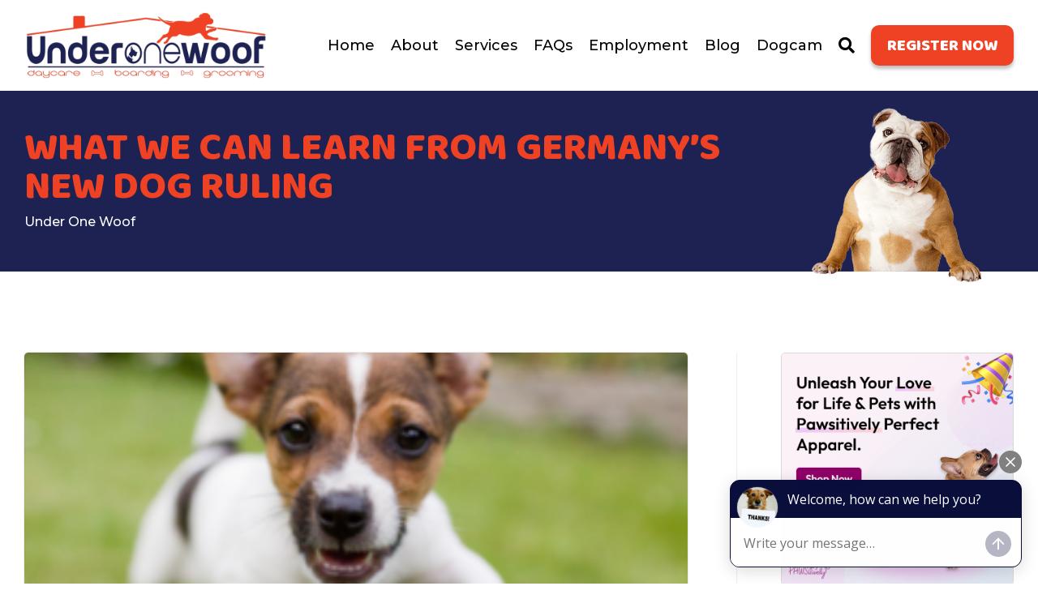

--- FILE ---
content_type: text/html; charset=UTF-8
request_url: https://onewoofdaycare.com/2021/06/
body_size: 10928
content:
<!DOCTYPE html>
<html lang="en-US">
<head>
<meta charset="UTF-8" />
<meta http-equiv="X-UA-Compatible" content="IE=edge" />
<meta name="viewport" content="width=device-width, initial-scale=1, shrink-to-fit=no">
<title>Products &raquo; Under One Woof</title>
<link href="https://onewoofdaycare.com/wp-content/uploads/2024/05/favicon.png" rel="shortcut icon" type="image/x-icon" /><link rel="stylesheet" href="https://onewoofdaycare.com/wp-content/themes/underonewoof/style.css?1769071528">
<link rel="pingback" href="https://onewoofdaycare.com/xmlrpc.php" />
<meta name='robots' content='noindex, follow' />

	<!-- This site is optimized with the Yoast SEO plugin v26.2 - https://yoast.com/wordpress/plugins/seo/ -->
	<meta property="og:locale" content="en_US" />
	<meta property="og:type" content="website" />
	<meta property="og:title" content="June 2021 | Under One Woof" />
	<meta property="og:url" content="https://onewoofdaycare.com/2021/06/" />
	<meta property="og:site_name" content="Under One Woof" />
	<meta name="twitter:card" content="summary_large_image" />
	<script type="application/ld+json" class="yoast-schema-graph">{"@context":"https://schema.org","@graph":[{"@type":"CollectionPage","@id":"https://onewoofdaycare.com/2021/06/","url":"https://onewoofdaycare.com/2021/06/","name":"June 2021 | Under One Woof","isPartOf":{"@id":"https://onewoofdaycare.com/#website"},"primaryImageOfPage":{"@id":"https://onewoofdaycare.com/2021/06/#primaryimage"},"image":{"@id":"https://onewoofdaycare.com/2021/06/#primaryimage"},"thumbnailUrl":"https://onewoofdaycare.com/wp-content/uploads/2021/06/Untitled-design-2021-06-24T115504.026-e1658174494418.png","breadcrumb":{"@id":"https://onewoofdaycare.com/2021/06/#breadcrumb"},"inLanguage":"en-US"},{"@type":"ImageObject","inLanguage":"en-US","@id":"https://onewoofdaycare.com/2021/06/#primaryimage","url":"https://onewoofdaycare.com/wp-content/uploads/2021/06/Untitled-design-2021-06-24T115504.026-e1658174494418.png","contentUrl":"https://onewoofdaycare.com/wp-content/uploads/2021/06/Untitled-design-2021-06-24T115504.026-e1658174494418.png","width":309,"height":294},{"@type":"BreadcrumbList","@id":"https://onewoofdaycare.com/2021/06/#breadcrumb","itemListElement":[{"@type":"ListItem","position":1,"name":"Home","item":"https://onewoofdaycare.com/"},{"@type":"ListItem","position":2,"name":"Archives for June 2021"}]},{"@type":"WebSite","@id":"https://onewoofdaycare.com/#website","url":"https://onewoofdaycare.com/","name":"Under One Woof","description":"","potentialAction":[{"@type":"SearchAction","target":{"@type":"EntryPoint","urlTemplate":"https://onewoofdaycare.com/?s={search_term_string}"},"query-input":{"@type":"PropertyValueSpecification","valueRequired":true,"valueName":"search_term_string"}}],"inLanguage":"en-US"}]}</script>
	<!-- / Yoast SEO plugin. -->


<link rel='dns-prefetch' href='//static.addtoany.com' />
<style id='wp-img-auto-sizes-contain-inline-css' type='text/css'>
img:is([sizes=auto i],[sizes^="auto," i]){contain-intrinsic-size:3000px 1500px}
/*# sourceURL=wp-img-auto-sizes-contain-inline-css */
</style>
<style id='wp-block-library-inline-css' type='text/css'>
:root{--wp-block-synced-color:#7a00df;--wp-block-synced-color--rgb:122,0,223;--wp-bound-block-color:var(--wp-block-synced-color);--wp-editor-canvas-background:#ddd;--wp-admin-theme-color:#007cba;--wp-admin-theme-color--rgb:0,124,186;--wp-admin-theme-color-darker-10:#006ba1;--wp-admin-theme-color-darker-10--rgb:0,107,160.5;--wp-admin-theme-color-darker-20:#005a87;--wp-admin-theme-color-darker-20--rgb:0,90,135;--wp-admin-border-width-focus:2px}@media (min-resolution:192dpi){:root{--wp-admin-border-width-focus:1.5px}}.wp-element-button{cursor:pointer}:root .has-very-light-gray-background-color{background-color:#eee}:root .has-very-dark-gray-background-color{background-color:#313131}:root .has-very-light-gray-color{color:#eee}:root .has-very-dark-gray-color{color:#313131}:root .has-vivid-green-cyan-to-vivid-cyan-blue-gradient-background{background:linear-gradient(135deg,#00d084,#0693e3)}:root .has-purple-crush-gradient-background{background:linear-gradient(135deg,#34e2e4,#4721fb 50%,#ab1dfe)}:root .has-hazy-dawn-gradient-background{background:linear-gradient(135deg,#faaca8,#dad0ec)}:root .has-subdued-olive-gradient-background{background:linear-gradient(135deg,#fafae1,#67a671)}:root .has-atomic-cream-gradient-background{background:linear-gradient(135deg,#fdd79a,#004a59)}:root .has-nightshade-gradient-background{background:linear-gradient(135deg,#330968,#31cdcf)}:root .has-midnight-gradient-background{background:linear-gradient(135deg,#020381,#2874fc)}:root{--wp--preset--font-size--normal:16px;--wp--preset--font-size--huge:42px}.has-regular-font-size{font-size:1em}.has-larger-font-size{font-size:2.625em}.has-normal-font-size{font-size:var(--wp--preset--font-size--normal)}.has-huge-font-size{font-size:var(--wp--preset--font-size--huge)}.has-text-align-center{text-align:center}.has-text-align-left{text-align:left}.has-text-align-right{text-align:right}.has-fit-text{white-space:nowrap!important}#end-resizable-editor-section{display:none}.aligncenter{clear:both}.items-justified-left{justify-content:flex-start}.items-justified-center{justify-content:center}.items-justified-right{justify-content:flex-end}.items-justified-space-between{justify-content:space-between}.screen-reader-text{border:0;clip-path:inset(50%);height:1px;margin:-1px;overflow:hidden;padding:0;position:absolute;width:1px;word-wrap:normal!important}.screen-reader-text:focus{background-color:#ddd;clip-path:none;color:#444;display:block;font-size:1em;height:auto;left:5px;line-height:normal;padding:15px 23px 14px;text-decoration:none;top:5px;width:auto;z-index:100000}html :where(.has-border-color){border-style:solid}html :where([style*=border-top-color]){border-top-style:solid}html :where([style*=border-right-color]){border-right-style:solid}html :where([style*=border-bottom-color]){border-bottom-style:solid}html :where([style*=border-left-color]){border-left-style:solid}html :where([style*=border-width]){border-style:solid}html :where([style*=border-top-width]){border-top-style:solid}html :where([style*=border-right-width]){border-right-style:solid}html :where([style*=border-bottom-width]){border-bottom-style:solid}html :where([style*=border-left-width]){border-left-style:solid}html :where(img[class*=wp-image-]){height:auto;max-width:100%}:where(figure){margin:0 0 1em}html :where(.is-position-sticky){--wp-admin--admin-bar--position-offset:var(--wp-admin--admin-bar--height,0px)}@media screen and (max-width:600px){html :where(.is-position-sticky){--wp-admin--admin-bar--position-offset:0px}}

/*# sourceURL=wp-block-library-inline-css */
</style><style id='wp-block-image-inline-css' type='text/css'>
.wp-block-image>a,.wp-block-image>figure>a{display:inline-block}.wp-block-image img{box-sizing:border-box;height:auto;max-width:100%;vertical-align:bottom}@media not (prefers-reduced-motion){.wp-block-image img.hide{visibility:hidden}.wp-block-image img.show{animation:show-content-image .4s}}.wp-block-image[style*=border-radius] img,.wp-block-image[style*=border-radius]>a{border-radius:inherit}.wp-block-image.has-custom-border img{box-sizing:border-box}.wp-block-image.aligncenter{text-align:center}.wp-block-image.alignfull>a,.wp-block-image.alignwide>a{width:100%}.wp-block-image.alignfull img,.wp-block-image.alignwide img{height:auto;width:100%}.wp-block-image .aligncenter,.wp-block-image .alignleft,.wp-block-image .alignright,.wp-block-image.aligncenter,.wp-block-image.alignleft,.wp-block-image.alignright{display:table}.wp-block-image .aligncenter>figcaption,.wp-block-image .alignleft>figcaption,.wp-block-image .alignright>figcaption,.wp-block-image.aligncenter>figcaption,.wp-block-image.alignleft>figcaption,.wp-block-image.alignright>figcaption{caption-side:bottom;display:table-caption}.wp-block-image .alignleft{float:left;margin:.5em 1em .5em 0}.wp-block-image .alignright{float:right;margin:.5em 0 .5em 1em}.wp-block-image .aligncenter{margin-left:auto;margin-right:auto}.wp-block-image :where(figcaption){margin-bottom:1em;margin-top:.5em}.wp-block-image.is-style-circle-mask img{border-radius:9999px}@supports ((-webkit-mask-image:none) or (mask-image:none)) or (-webkit-mask-image:none){.wp-block-image.is-style-circle-mask img{border-radius:0;-webkit-mask-image:url('data:image/svg+xml;utf8,<svg viewBox="0 0 100 100" xmlns="http://www.w3.org/2000/svg"><circle cx="50" cy="50" r="50"/></svg>');mask-image:url('data:image/svg+xml;utf8,<svg viewBox="0 0 100 100" xmlns="http://www.w3.org/2000/svg"><circle cx="50" cy="50" r="50"/></svg>');mask-mode:alpha;-webkit-mask-position:center;mask-position:center;-webkit-mask-repeat:no-repeat;mask-repeat:no-repeat;-webkit-mask-size:contain;mask-size:contain}}:root :where(.wp-block-image.is-style-rounded img,.wp-block-image .is-style-rounded img){border-radius:9999px}.wp-block-image figure{margin:0}.wp-lightbox-container{display:flex;flex-direction:column;position:relative}.wp-lightbox-container img{cursor:zoom-in}.wp-lightbox-container img:hover+button{opacity:1}.wp-lightbox-container button{align-items:center;backdrop-filter:blur(16px) saturate(180%);background-color:#5a5a5a40;border:none;border-radius:4px;cursor:zoom-in;display:flex;height:20px;justify-content:center;opacity:0;padding:0;position:absolute;right:16px;text-align:center;top:16px;width:20px;z-index:100}@media not (prefers-reduced-motion){.wp-lightbox-container button{transition:opacity .2s ease}}.wp-lightbox-container button:focus-visible{outline:3px auto #5a5a5a40;outline:3px auto -webkit-focus-ring-color;outline-offset:3px}.wp-lightbox-container button:hover{cursor:pointer;opacity:1}.wp-lightbox-container button:focus{opacity:1}.wp-lightbox-container button:focus,.wp-lightbox-container button:hover,.wp-lightbox-container button:not(:hover):not(:active):not(.has-background){background-color:#5a5a5a40;border:none}.wp-lightbox-overlay{box-sizing:border-box;cursor:zoom-out;height:100vh;left:0;overflow:hidden;position:fixed;top:0;visibility:hidden;width:100%;z-index:100000}.wp-lightbox-overlay .close-button{align-items:center;cursor:pointer;display:flex;justify-content:center;min-height:40px;min-width:40px;padding:0;position:absolute;right:calc(env(safe-area-inset-right) + 16px);top:calc(env(safe-area-inset-top) + 16px);z-index:5000000}.wp-lightbox-overlay .close-button:focus,.wp-lightbox-overlay .close-button:hover,.wp-lightbox-overlay .close-button:not(:hover):not(:active):not(.has-background){background:none;border:none}.wp-lightbox-overlay .lightbox-image-container{height:var(--wp--lightbox-container-height);left:50%;overflow:hidden;position:absolute;top:50%;transform:translate(-50%,-50%);transform-origin:top left;width:var(--wp--lightbox-container-width);z-index:9999999999}.wp-lightbox-overlay .wp-block-image{align-items:center;box-sizing:border-box;display:flex;height:100%;justify-content:center;margin:0;position:relative;transform-origin:0 0;width:100%;z-index:3000000}.wp-lightbox-overlay .wp-block-image img{height:var(--wp--lightbox-image-height);min-height:var(--wp--lightbox-image-height);min-width:var(--wp--lightbox-image-width);width:var(--wp--lightbox-image-width)}.wp-lightbox-overlay .wp-block-image figcaption{display:none}.wp-lightbox-overlay button{background:none;border:none}.wp-lightbox-overlay .scrim{background-color:#fff;height:100%;opacity:.9;position:absolute;width:100%;z-index:2000000}.wp-lightbox-overlay.active{visibility:visible}@media not (prefers-reduced-motion){.wp-lightbox-overlay.active{animation:turn-on-visibility .25s both}.wp-lightbox-overlay.active img{animation:turn-on-visibility .35s both}.wp-lightbox-overlay.show-closing-animation:not(.active){animation:turn-off-visibility .35s both}.wp-lightbox-overlay.show-closing-animation:not(.active) img{animation:turn-off-visibility .25s both}.wp-lightbox-overlay.zoom.active{animation:none;opacity:1;visibility:visible}.wp-lightbox-overlay.zoom.active .lightbox-image-container{animation:lightbox-zoom-in .4s}.wp-lightbox-overlay.zoom.active .lightbox-image-container img{animation:none}.wp-lightbox-overlay.zoom.active .scrim{animation:turn-on-visibility .4s forwards}.wp-lightbox-overlay.zoom.show-closing-animation:not(.active){animation:none}.wp-lightbox-overlay.zoom.show-closing-animation:not(.active) .lightbox-image-container{animation:lightbox-zoom-out .4s}.wp-lightbox-overlay.zoom.show-closing-animation:not(.active) .lightbox-image-container img{animation:none}.wp-lightbox-overlay.zoom.show-closing-animation:not(.active) .scrim{animation:turn-off-visibility .4s forwards}}@keyframes show-content-image{0%{visibility:hidden}99%{visibility:hidden}to{visibility:visible}}@keyframes turn-on-visibility{0%{opacity:0}to{opacity:1}}@keyframes turn-off-visibility{0%{opacity:1;visibility:visible}99%{opacity:0;visibility:visible}to{opacity:0;visibility:hidden}}@keyframes lightbox-zoom-in{0%{transform:translate(calc((-100vw + var(--wp--lightbox-scrollbar-width))/2 + var(--wp--lightbox-initial-left-position)),calc(-50vh + var(--wp--lightbox-initial-top-position))) scale(var(--wp--lightbox-scale))}to{transform:translate(-50%,-50%) scale(1)}}@keyframes lightbox-zoom-out{0%{transform:translate(-50%,-50%) scale(1);visibility:visible}99%{visibility:visible}to{transform:translate(calc((-100vw + var(--wp--lightbox-scrollbar-width))/2 + var(--wp--lightbox-initial-left-position)),calc(-50vh + var(--wp--lightbox-initial-top-position))) scale(var(--wp--lightbox-scale));visibility:hidden}}
/*# sourceURL=https://onewoofdaycare.com/wp-includes/blocks/image/style.min.css */
</style>
<style id='wp-block-paragraph-inline-css' type='text/css'>
.is-small-text{font-size:.875em}.is-regular-text{font-size:1em}.is-large-text{font-size:2.25em}.is-larger-text{font-size:3em}.has-drop-cap:not(:focus):first-letter{float:left;font-size:8.4em;font-style:normal;font-weight:100;line-height:.68;margin:.05em .1em 0 0;text-transform:uppercase}body.rtl .has-drop-cap:not(:focus):first-letter{float:none;margin-left:.1em}p.has-drop-cap.has-background{overflow:hidden}:root :where(p.has-background){padding:1.25em 2.375em}:where(p.has-text-color:not(.has-link-color)) a{color:inherit}p.has-text-align-left[style*="writing-mode:vertical-lr"],p.has-text-align-right[style*="writing-mode:vertical-rl"]{rotate:180deg}
/*# sourceURL=https://onewoofdaycare.com/wp-includes/blocks/paragraph/style.min.css */
</style>
<style id='global-styles-inline-css' type='text/css'>
:root{--wp--preset--aspect-ratio--square: 1;--wp--preset--aspect-ratio--4-3: 4/3;--wp--preset--aspect-ratio--3-4: 3/4;--wp--preset--aspect-ratio--3-2: 3/2;--wp--preset--aspect-ratio--2-3: 2/3;--wp--preset--aspect-ratio--16-9: 16/9;--wp--preset--aspect-ratio--9-16: 9/16;--wp--preset--color--black: #000000;--wp--preset--color--cyan-bluish-gray: #abb8c3;--wp--preset--color--white: #ffffff;--wp--preset--color--pale-pink: #f78da7;--wp--preset--color--vivid-red: #cf2e2e;--wp--preset--color--luminous-vivid-orange: #ff6900;--wp--preset--color--luminous-vivid-amber: #fcb900;--wp--preset--color--light-green-cyan: #7bdcb5;--wp--preset--color--vivid-green-cyan: #00d084;--wp--preset--color--pale-cyan-blue: #8ed1fc;--wp--preset--color--vivid-cyan-blue: #0693e3;--wp--preset--color--vivid-purple: #9b51e0;--wp--preset--gradient--vivid-cyan-blue-to-vivid-purple: linear-gradient(135deg,rgb(6,147,227) 0%,rgb(155,81,224) 100%);--wp--preset--gradient--light-green-cyan-to-vivid-green-cyan: linear-gradient(135deg,rgb(122,220,180) 0%,rgb(0,208,130) 100%);--wp--preset--gradient--luminous-vivid-amber-to-luminous-vivid-orange: linear-gradient(135deg,rgb(252,185,0) 0%,rgb(255,105,0) 100%);--wp--preset--gradient--luminous-vivid-orange-to-vivid-red: linear-gradient(135deg,rgb(255,105,0) 0%,rgb(207,46,46) 100%);--wp--preset--gradient--very-light-gray-to-cyan-bluish-gray: linear-gradient(135deg,rgb(238,238,238) 0%,rgb(169,184,195) 100%);--wp--preset--gradient--cool-to-warm-spectrum: linear-gradient(135deg,rgb(74,234,220) 0%,rgb(151,120,209) 20%,rgb(207,42,186) 40%,rgb(238,44,130) 60%,rgb(251,105,98) 80%,rgb(254,248,76) 100%);--wp--preset--gradient--blush-light-purple: linear-gradient(135deg,rgb(255,206,236) 0%,rgb(152,150,240) 100%);--wp--preset--gradient--blush-bordeaux: linear-gradient(135deg,rgb(254,205,165) 0%,rgb(254,45,45) 50%,rgb(107,0,62) 100%);--wp--preset--gradient--luminous-dusk: linear-gradient(135deg,rgb(255,203,112) 0%,rgb(199,81,192) 50%,rgb(65,88,208) 100%);--wp--preset--gradient--pale-ocean: linear-gradient(135deg,rgb(255,245,203) 0%,rgb(182,227,212) 50%,rgb(51,167,181) 100%);--wp--preset--gradient--electric-grass: linear-gradient(135deg,rgb(202,248,128) 0%,rgb(113,206,126) 100%);--wp--preset--gradient--midnight: linear-gradient(135deg,rgb(2,3,129) 0%,rgb(40,116,252) 100%);--wp--preset--font-size--small: 13px;--wp--preset--font-size--medium: 20px;--wp--preset--font-size--large: 36px;--wp--preset--font-size--x-large: 42px;--wp--preset--spacing--20: 0.44rem;--wp--preset--spacing--30: 0.67rem;--wp--preset--spacing--40: 1rem;--wp--preset--spacing--50: 1.5rem;--wp--preset--spacing--60: 2.25rem;--wp--preset--spacing--70: 3.38rem;--wp--preset--spacing--80: 5.06rem;--wp--preset--shadow--natural: 6px 6px 9px rgba(0, 0, 0, 0.2);--wp--preset--shadow--deep: 12px 12px 50px rgba(0, 0, 0, 0.4);--wp--preset--shadow--sharp: 6px 6px 0px rgba(0, 0, 0, 0.2);--wp--preset--shadow--outlined: 6px 6px 0px -3px rgb(255, 255, 255), 6px 6px rgb(0, 0, 0);--wp--preset--shadow--crisp: 6px 6px 0px rgb(0, 0, 0);}:where(.is-layout-flex){gap: 0.5em;}:where(.is-layout-grid){gap: 0.5em;}body .is-layout-flex{display: flex;}.is-layout-flex{flex-wrap: wrap;align-items: center;}.is-layout-flex > :is(*, div){margin: 0;}body .is-layout-grid{display: grid;}.is-layout-grid > :is(*, div){margin: 0;}:where(.wp-block-columns.is-layout-flex){gap: 2em;}:where(.wp-block-columns.is-layout-grid){gap: 2em;}:where(.wp-block-post-template.is-layout-flex){gap: 1.25em;}:where(.wp-block-post-template.is-layout-grid){gap: 1.25em;}.has-black-color{color: var(--wp--preset--color--black) !important;}.has-cyan-bluish-gray-color{color: var(--wp--preset--color--cyan-bluish-gray) !important;}.has-white-color{color: var(--wp--preset--color--white) !important;}.has-pale-pink-color{color: var(--wp--preset--color--pale-pink) !important;}.has-vivid-red-color{color: var(--wp--preset--color--vivid-red) !important;}.has-luminous-vivid-orange-color{color: var(--wp--preset--color--luminous-vivid-orange) !important;}.has-luminous-vivid-amber-color{color: var(--wp--preset--color--luminous-vivid-amber) !important;}.has-light-green-cyan-color{color: var(--wp--preset--color--light-green-cyan) !important;}.has-vivid-green-cyan-color{color: var(--wp--preset--color--vivid-green-cyan) !important;}.has-pale-cyan-blue-color{color: var(--wp--preset--color--pale-cyan-blue) !important;}.has-vivid-cyan-blue-color{color: var(--wp--preset--color--vivid-cyan-blue) !important;}.has-vivid-purple-color{color: var(--wp--preset--color--vivid-purple) !important;}.has-black-background-color{background-color: var(--wp--preset--color--black) !important;}.has-cyan-bluish-gray-background-color{background-color: var(--wp--preset--color--cyan-bluish-gray) !important;}.has-white-background-color{background-color: var(--wp--preset--color--white) !important;}.has-pale-pink-background-color{background-color: var(--wp--preset--color--pale-pink) !important;}.has-vivid-red-background-color{background-color: var(--wp--preset--color--vivid-red) !important;}.has-luminous-vivid-orange-background-color{background-color: var(--wp--preset--color--luminous-vivid-orange) !important;}.has-luminous-vivid-amber-background-color{background-color: var(--wp--preset--color--luminous-vivid-amber) !important;}.has-light-green-cyan-background-color{background-color: var(--wp--preset--color--light-green-cyan) !important;}.has-vivid-green-cyan-background-color{background-color: var(--wp--preset--color--vivid-green-cyan) !important;}.has-pale-cyan-blue-background-color{background-color: var(--wp--preset--color--pale-cyan-blue) !important;}.has-vivid-cyan-blue-background-color{background-color: var(--wp--preset--color--vivid-cyan-blue) !important;}.has-vivid-purple-background-color{background-color: var(--wp--preset--color--vivid-purple) !important;}.has-black-border-color{border-color: var(--wp--preset--color--black) !important;}.has-cyan-bluish-gray-border-color{border-color: var(--wp--preset--color--cyan-bluish-gray) !important;}.has-white-border-color{border-color: var(--wp--preset--color--white) !important;}.has-pale-pink-border-color{border-color: var(--wp--preset--color--pale-pink) !important;}.has-vivid-red-border-color{border-color: var(--wp--preset--color--vivid-red) !important;}.has-luminous-vivid-orange-border-color{border-color: var(--wp--preset--color--luminous-vivid-orange) !important;}.has-luminous-vivid-amber-border-color{border-color: var(--wp--preset--color--luminous-vivid-amber) !important;}.has-light-green-cyan-border-color{border-color: var(--wp--preset--color--light-green-cyan) !important;}.has-vivid-green-cyan-border-color{border-color: var(--wp--preset--color--vivid-green-cyan) !important;}.has-pale-cyan-blue-border-color{border-color: var(--wp--preset--color--pale-cyan-blue) !important;}.has-vivid-cyan-blue-border-color{border-color: var(--wp--preset--color--vivid-cyan-blue) !important;}.has-vivid-purple-border-color{border-color: var(--wp--preset--color--vivid-purple) !important;}.has-vivid-cyan-blue-to-vivid-purple-gradient-background{background: var(--wp--preset--gradient--vivid-cyan-blue-to-vivid-purple) !important;}.has-light-green-cyan-to-vivid-green-cyan-gradient-background{background: var(--wp--preset--gradient--light-green-cyan-to-vivid-green-cyan) !important;}.has-luminous-vivid-amber-to-luminous-vivid-orange-gradient-background{background: var(--wp--preset--gradient--luminous-vivid-amber-to-luminous-vivid-orange) !important;}.has-luminous-vivid-orange-to-vivid-red-gradient-background{background: var(--wp--preset--gradient--luminous-vivid-orange-to-vivid-red) !important;}.has-very-light-gray-to-cyan-bluish-gray-gradient-background{background: var(--wp--preset--gradient--very-light-gray-to-cyan-bluish-gray) !important;}.has-cool-to-warm-spectrum-gradient-background{background: var(--wp--preset--gradient--cool-to-warm-spectrum) !important;}.has-blush-light-purple-gradient-background{background: var(--wp--preset--gradient--blush-light-purple) !important;}.has-blush-bordeaux-gradient-background{background: var(--wp--preset--gradient--blush-bordeaux) !important;}.has-luminous-dusk-gradient-background{background: var(--wp--preset--gradient--luminous-dusk) !important;}.has-pale-ocean-gradient-background{background: var(--wp--preset--gradient--pale-ocean) !important;}.has-electric-grass-gradient-background{background: var(--wp--preset--gradient--electric-grass) !important;}.has-midnight-gradient-background{background: var(--wp--preset--gradient--midnight) !important;}.has-small-font-size{font-size: var(--wp--preset--font-size--small) !important;}.has-medium-font-size{font-size: var(--wp--preset--font-size--medium) !important;}.has-large-font-size{font-size: var(--wp--preset--font-size--large) !important;}.has-x-large-font-size{font-size: var(--wp--preset--font-size--x-large) !important;}
/*# sourceURL=global-styles-inline-css */
</style>

<style id='classic-theme-styles-inline-css' type='text/css'>
/*! This file is auto-generated */
.wp-block-button__link{color:#fff;background-color:#32373c;border-radius:9999px;box-shadow:none;text-decoration:none;padding:calc(.667em + 2px) calc(1.333em + 2px);font-size:1.125em}.wp-block-file__button{background:#32373c;color:#fff;text-decoration:none}
/*# sourceURL=/wp-includes/css/classic-themes.min.css */
</style>
<link rel='stylesheet' id='addtoany-css' href='https://onewoofdaycare.com/wp-content/plugins/add-to-any/addtoany.min.css?ver=1.16' type='text/css' media='all' />
<script type="text/javascript" id="addtoany-core-js-before">
/* <![CDATA[ */
window.a2a_config=window.a2a_config||{};a2a_config.callbacks=[];a2a_config.overlays=[];a2a_config.templates={};

//# sourceURL=addtoany-core-js-before
/* ]]> */
</script>
<script type="text/javascript" defer src="https://static.addtoany.com/menu/page.js" id="addtoany-core-js"></script>
<script type="text/javascript" src="https://onewoofdaycare.com/wp-includes/js/jquery/jquery.min.js?ver=3.7.1" id="jquery-core-js"></script>
<script type="text/javascript" src="https://onewoofdaycare.com/wp-includes/js/jquery/jquery-migrate.min.js?ver=3.4.1" id="jquery-migrate-js"></script>
<script type="text/javascript" defer src="https://onewoofdaycare.com/wp-content/plugins/add-to-any/addtoany.min.js?ver=1.1" id="addtoany-jquery-js"></script>
<script type="text/javascript" src="https://onewoofdaycare.com/wp-content/themes/underonewoof/js/imotheme.js?ver=6.9" id="imotheme-script-js"></script>
<link rel="https://api.w.org/" href="https://onewoofdaycare.com/wp-json/" /><link rel="EditURI" type="application/rsd+xml" title="RSD" href="https://onewoofdaycare.com/xmlrpc.php?rsd" />
<meta name="generator" content="WordPress 6.9" />
<style type="text/css" id="csseditordesktop">
@media only screen and (min-width: 1024px)  {
.formobilebutton{
display:none !important;}}
</style>
<style type="text/css" id="csseditorphone">
@media only screen  and (min-width: 320px)  and (max-width: 667px) {
.formobilewrap{
margin:0 auto;
  width: 100%;
}.formobilewrap a {
 display: block;
  width: fit-content;
  margin: 0 auto;
  position: relative;
}}
</style>
<script>  window.broadlyChat = {    id: "5d83b02e98e1d40017622be7",    plugin: "3.0.2"  };</script><script src="https://chat.broadly.com/javascript/chat.js" async></script><!-- Google Tag Manager -->

<script>(function(w,d,s,l,i){w[l]=w[l]||[];w[l].push({'gtm.start':

new Date().getTime(),event:'gtm.js'});var f=d.getElementsByTagName(s)[0],

j=d.createElement(s),dl=l!='dataLayer'?'&l='+l:'';j.async=true;j.src=

'https://www.googletagmanager.com/gtm.js?id='+i+dl;f.parentNode.insertBefore(j,f);

})(window,document,'script','dataLayer','GTM-5SWW44Z');</script>

<!-- End Google Tag Manager -->
<script src="https://chat.broadly.com/javascript/chat.js" defer async data-broadly-chat-id="5d83b02e98e1d40017622be7"></script>		<style type="text/css" id="wp-custom-css">
			.textwidget h5{
	    font-weight: 600;
    font-size: 16px;
    line-height: 26px;
    color: #fff;
    margin: 0 0 5px;
    padding: 0;
}

.postContent section h3{
	    margin-bottom: 0px !important;
}

.postContent h1, h2, h3, h4, h5, h6 { 
    line-height: 100% !important; 
}.postContent h3 + br {
    /*display: none;*/
}
.postContent p {
    margin: 28px 0 0;
}
.postContent p + br {
  display: none;
}
.postContent section ol, section ul {
    
    margin: 0 0 0px !important;
}

.postContent br + h3{padding-top:20px;}

.postContent div + br {
  display: none;
}
.postContent h3 + br + br{
    display: none;
}
.postContent h1, h2, h3, h4 {
    margin: 20px 0 -24px;
}





.tblRow li {
  text-align: left !important;
}.notes.last {
  text-align: left !important;
}


#pricing-tables-block_b78a2e92f1ea8183c75164cc984b04d1 .lead {
  display: none !important;
}

.divPackage.divAddon {
  display: none !important;
}

#pricing-tables-block_b78a2e92f1ea8183c75164cc984b04d1 .col-12.col-lg-8{
  display: none !important;
}

.secContent.secPackages {
	padding: 0px 0 !important;
	
}
		</style>
			
	<style>
	 .register-btn {
    display: inline-block;
    background-color: #8b3d2f; /* Deep red/brown color */
    color: #fff; /* White text */
    padding: 15px 30px; /* Top/bottom and left/right padding */
    font-size: 1.2em; /* Larger text for readability on mobile */
    font-weight: bold;
    border: none;
    border-radius: 8px; /* Rounded edges for a button feel */
    cursor: pointer;
    text-align: center;
    width: 100%; /* Full width on mobile */
    max-width: 300px; /* Optional max width */
    box-shadow: 0 4px 6px rgba(0,0,0,0.1); /* Optional shadow for depth */
    margin: 20px auto; /* Center the button horizontally with margin */
    transition: background-color 0.3s;
  }@media (hover: hover) {
    .register-btn:hover {
      background-color: #a0523c; /* Slightly lighter on hover */
    }</style>
</head>
<body class="archive date wp-theme-underonewoof uow pageInners">


<header class="headerMain headerInner">
	<div class="container">
		<div class="rowHead">
			<div class="headLeft">
				<a href="https://onewoofdaycare.com" class="logo"><img src="https://onewoofdaycare.com/wp-content/uploads/2024/05/logo.png" alt="Under One Woof"></a>			</div>
			<div class="headRight">
				<nav class="navmenu">
					<ul id="menu-main-menu" class="menu"><li id="menu-item-8" class="menu-item menu-item-type-post_type menu-item-object-page menu-item-home menu-item-8"><a href="https://onewoofdaycare.com/">Home</a></li>
<li id="menu-item-102" class="menu-item menu-item-type-post_type menu-item-object-page menu-item-102"><a href="https://onewoofdaycare.com/about-us/">About</a></li>
<li id="menu-item-10" class="menu-item menu-item-type-custom menu-item-object-custom menu-item-has-children menu-item-10"><a href="#">Services</a>
<ul class="sub-menu">
	<li id="menu-item-50" class="menu-item menu-item-type-post_type menu-item-object-page menu-item-50"><a href="https://onewoofdaycare.com/boarding/">Boarding</a></li>
	<li id="menu-item-51" class="menu-item menu-item-type-post_type menu-item-object-page menu-item-51"><a href="https://onewoofdaycare.com/daycare/">Daycare</a></li>
	<li id="menu-item-54" class="menu-item menu-item-type-post_type menu-item-object-page menu-item-54"><a href="https://onewoofdaycare.com/grooming/">Grooming</a></li>
</ul>
</li>
<li id="menu-item-53" class="menu-item menu-item-type-post_type menu-item-object-page menu-item-53"><a href="https://onewoofdaycare.com/faqs/">FAQs</a></li>
<li id="menu-item-5042" class="menu-item menu-item-type-post_type menu-item-object-page menu-item-5042"><a href="https://onewoofdaycare.com/employment/">Employment</a></li>
<li id="menu-item-14" class="menu-item menu-item-type-post_type menu-item-object-page current_page_parent menu-item-14"><a href="https://onewoofdaycare.com/blog/">Blog</a></li>
<li id="menu-item-52" class="menu-item menu-item-type-post_type menu-item-object-page menu-item-52"><a href="https://onewoofdaycare.com/dogcam/">Dogcam</a></li>
</ul>				</nav>

				<div class="searchOption">
					<i class="fas fa-search"></i>
				</div>
				
				<div class="loginButtons"><a href="https://underonewoof.portal.gingrapp.com/front_end/login/email?_gl=1*1etlkz3*_ga*MTQ2OTU2NjIzMS4xNzA3MzI0MjQ5*_ga_471CBGL2QG*MTcxMDUyNjUzMC4yMi4wLjE3MTA1MjY1MzAuNjAuMC4w" target="_blank">Register Now</a></div>
				<a href="javascript:;" class="navButton">
					<span></span>
					<span></span>
					<span></span>
					<span></span>
				</a>
			</div>
		</div>
		<div class="respNav">
			<ul id="menu-main-menu-1" class="menu"><li class="menu-item menu-item-type-post_type menu-item-object-page menu-item-home menu-item-8"><a href="https://onewoofdaycare.com/">Home</a></li>
<li class="menu-item menu-item-type-post_type menu-item-object-page menu-item-102"><a href="https://onewoofdaycare.com/about-us/">About</a></li>
<li class="menu-item menu-item-type-custom menu-item-object-custom menu-item-has-children menu-item-10"><a href="#">Services</a>
<ul class="sub-menu">
	<li class="menu-item menu-item-type-post_type menu-item-object-page menu-item-50"><a href="https://onewoofdaycare.com/boarding/">Boarding</a></li>
	<li class="menu-item menu-item-type-post_type menu-item-object-page menu-item-51"><a href="https://onewoofdaycare.com/daycare/">Daycare</a></li>
	<li class="menu-item menu-item-type-post_type menu-item-object-page menu-item-54"><a href="https://onewoofdaycare.com/grooming/">Grooming</a></li>
</ul>
</li>
<li class="menu-item menu-item-type-post_type menu-item-object-page menu-item-53"><a href="https://onewoofdaycare.com/faqs/">FAQs</a></li>
<li class="menu-item menu-item-type-post_type menu-item-object-page menu-item-5042"><a href="https://onewoofdaycare.com/employment/">Employment</a></li>
<li class="menu-item menu-item-type-post_type menu-item-object-page current_page_parent menu-item-14"><a href="https://onewoofdaycare.com/blog/">Blog</a></li>
<li class="menu-item menu-item-type-post_type menu-item-object-page menu-item-52"><a href="https://onewoofdaycare.com/dogcam/">Dogcam</a></li>
</ul>		</div>
	</div>
	<div class="headerSearch">
		<div class="container">
			<form class="searchform" method="get" action="https://onewoofdaycare.com" role="search">
  <input type="search" class="search-field" placeholder="Type your search here..." value="" name="s" title="Search for:" />
  <button type="submit" role="button"/><span>Search</span><i class="fa fa-search"></i></button>
</form>		</div>
	</div>

	<div class="formobilewrap">
		<a href="https://underonewoof.portal.gingrapp.com/front_end/login/email?_gl=1*1kspafc*_gcl_au*NTA1Mzk0ODI2LjE3NTA3ODQ4OTg.*_ga*MjEyMzkyMzIxNi4xNzUwNzg0ODk4*_ga_471CBGL2QG*czE3NTcwODc3NjAkbzEyJGcxJHQxNzU3MDg4NzI0JGo0NCRsMCRoMA.." target="_blank" rel="noopener noreferrer">
  <button class="register-btn formobilebutton">REGISTER NOW</button>
</a>

	</div>
	</header>


<section class="secBreadcrumb">
	<div class="container">
		<div class="row align-items-center">
			<div class="col-12 col-md-9">
								<h2>What we can learn from Germany’s new dog ruling					</h2>
				<ul>
					<li><a href="https://onewoofdaycare.com">Under One Woof</a></li>
																																
				</ul>
			</div>
			<div class="col-12 col-md-3">
				<img class="petTitlebar" src="https://onewoofdaycare.com/wp-content/themes/underonewoof/images/pet-header.png" alt="" />
			</div>
		</div>
		
	</div>

</section>

<section class="secBlog">
    <div class="container">
        <div class="page-blog">
            <div class="row">
                <div class="col-12 col-lg-9"> 
                    <div class="contentBlogWrapper">
                                                <div class="postWrapper">
                            <div class="postImage" style="background-image: url('https://onewoofdaycare.com/wp-content/uploads/2021/06/Untitled-design-2021-06-24T115504.026-e1658174494418.png');"></div>
                            <div class="postCatg">
                                 
                            </div>
                            <h3 class="postTitle"><a href="https://onewoofdaycare.com/blog/dog-ruling/">What we can learn from Germany’s new dog ruling</a></h3>

                            <div class="postMeta">
                                <div class="postDate">
                                    June 24, 2021                                </div>
                                <div class="postAuthor">
                                    by admin                                </div>
                            </div>
                            <div class="postExcept">
                                As reported by Cesar’s Way, via The Guardian, Germany has introduced a new law that asks owners walk their dogs not once, but twice a day. ‘“The country’s agriculture minister,&hellip;                            </div>
                            <a class="moreTag" href="https://onewoofdaycare.com/blog/dog-ruling/">Continue Reading</a>
                        </div>
                                                <div class="postWrapper">
                            <div class="postImage" style="background-image: url('https://onewoofdaycare.com/wp-content/uploads/2021/06/Untitled-design-2021-06-15T101349.362.png');"></div>
                            <div class="postCatg">
                                 
                            </div>
                            <h3 class="postTitle"><a href="https://onewoofdaycare.com/blog/dogs-from-movies/">Dogs from movies and TV (part three)</a></h3>

                            <div class="postMeta">
                                <div class="postDate">
                                    June 15, 2021                                </div>
                                <div class="postAuthor">
                                    by admin                                </div>
                            </div>
                            <div class="postExcept">
                                Following on the heels – or should that be paws? – of our previous articles in the series (read the first here and the second here) we’re back with more&hellip;                            </div>
                            <a class="moreTag" href="https://onewoofdaycare.com/blog/dogs-from-movies/">Continue Reading</a>
                        </div>
                                                <div class="postWrapper">
                            <div class="postImage" style="background-image: url('https://onewoofdaycare.com/wp-content/uploads/2021/06/Untitled-design-2021-06-07T091006.105.png');"></div>
                            <div class="postCatg">
                                 
                            </div>
                            <h3 class="postTitle"><a href="https://onewoofdaycare.com/blog/true-or-false-doggy-edition/">True or false: doggy edition</a></h3>

                            <div class="postMeta">
                                <div class="postDate">
                                    June 10, 2021                                </div>
                                <div class="postAuthor">
                                    by admin                                </div>
                            </div>
                            <div class="postExcept">
                                It’s time for a new blog post and a new story in the newsletter. Today, we’re going to do something a little bit fun: a series of true or false&hellip;                            </div>
                            <a class="moreTag" href="https://onewoofdaycare.com/blog/true-or-false-doggy-edition/">Continue Reading</a>
                        </div>
                                               
                       
                                            </div>
                </div>
                <div class="col-12 col-lg-3">
                    <div class="sidebar">
                        <aside id="media_image-2" class="widget widget_media_image"><a href="https://livelifepawsitively.com"><img width="672" height="672" src="https://onewoofdaycare.com/wp-content/uploads/2024/04/pawsitively-ad-banner.png" class="image wp-image-4553  attachment-full size-full" alt="pawsitively-ad-banner" style="max-width: 100%; height: auto;" decoding="async" loading="lazy" srcset="https://onewoofdaycare.com/wp-content/uploads/2024/04/pawsitively-ad-banner.png 672w, https://onewoofdaycare.com/wp-content/uploads/2024/04/pawsitively-ad-banner-300x300.png 300w, https://onewoofdaycare.com/wp-content/uploads/2024/04/pawsitively-ad-banner-150x150.png 150w" sizes="auto, (max-width: 672px) 100vw, 672px" /></a></aside><aside id="search-2" class="widget widget_search"><h3 class="widget-title">Search</h3><form class="searchform" method="get" action="https://onewoofdaycare.com" role="search">
  <input type="search" class="search-field" placeholder="Type your search here..." value="" name="s" title="Search for:" />
  <button type="submit" role="button"/><span>Search</span><i class="fa fa-search"></i></button>
</form></aside>
		<aside id="recent-posts-2" class="widget widget_recent_entries">
		<h3 class="widget-title">Recent Posts</h3>
		<ul>
											<li>
					<a href="https://onewoofdaycare.com/blog-d26/helping-dogs-cope-with-fireworks-on-the-4th-of-july/">Helping Dogs Cope with Fireworks on the 4th of July</a>
									</li>
											<li>
					<a href="https://onewoofdaycare.com/blog-d26/the-top-misconceptions-about-dog-ownership/">The Top Misconceptions About Dog Ownership</a>
									</li>
											<li>
					<a href="https://onewoofdaycare.com/blog-d26/4-items-to-pack-for-a-vacation-with-your-dog/">4 Items to Pack for a Vacation with Your Dog</a>
									</li>
											<li>
					<a href="https://onewoofdaycare.com/blog/how-to-tell-if-doggy-daycare-is-right-for-your-dog/">How to Tell if Doggy Daycare is Right for Your Dog</a>
									</li>
											<li>
					<a href="https://onewoofdaycare.com/blog/5-ways-to-treat-your-dogs-allergies-at-home/">5 Ways to Treat Your Dog’s Allergies at Home</a>
									</li>
					</ul>

		</aside><aside id="categories-2" class="widget widget_categories"><h3 class="widget-title">Categories</h3>
			<ul>
					<li class="cat-item cat-item-46"><a href="https://onewoofdaycare.com/category/blog-d26/">Blog</a> (139)
</li>
	<li class="cat-item cat-item-5"><a href="https://onewoofdaycare.com/category/blog/">Blog</a> (264)
</li>
	<li class="cat-item cat-item-6"><a href="https://onewoofdaycare.com/category/play-d47/">Play</a> (17)
</li>
	<li class="cat-item cat-item-1"><a href="https://onewoofdaycare.com/category/uncategorized/">Uncategorized</a> (1)
</li>
			</ul>

			</aside><aside id="tag_cloud-2" class="widget widget_tag_cloud"><h3 class="widget-title">Tags</h3><div class="tagcloud"><a href="https://onewoofdaycare.com/tag/client-portal/" class="tag-cloud-link tag-link-9 tag-link-position-1" style="font-size: 8pt;" aria-label="Client Portal (1 item)">Client Portal</a>
<a href="https://onewoofdaycare.com/tag/dog/" class="tag-cloud-link tag-link-32 tag-link-position-2" style="font-size: 16.653266331658pt;" aria-label="Dog (33 items)">Dog</a>
<a href="https://onewoofdaycare.com/tag/dog-adoption/" class="tag-cloud-link tag-link-26 tag-link-position-3" style="font-size: 10.110552763819pt;" aria-label="Dog Adoption (3 items)">Dog Adoption</a>
<a href="https://onewoofdaycare.com/tag/dog-aggression/" class="tag-cloud-link tag-link-22 tag-link-position-4" style="font-size: 9.2663316582915pt;" aria-label="Dog aggression (2 items)">Dog aggression</a>
<a href="https://onewoofdaycare.com/tag/dog-barking/" class="tag-cloud-link tag-link-25 tag-link-position-5" style="font-size: 8pt;" aria-label="Dog barking (1 item)">Dog barking</a>
<a href="https://onewoofdaycare.com/tag/dog-behavior/" class="tag-cloud-link tag-link-16 tag-link-position-6" style="font-size: 17.56783919598pt;" aria-label="Dog behavior (45 items)">Dog behavior</a>
<a href="https://onewoofdaycare.com/tag/dog-breed/" class="tag-cloud-link tag-link-12 tag-link-position-7" style="font-size: 18.060301507538pt;" aria-label="Dog Breed (53 items)">Dog Breed</a>
<a href="https://onewoofdaycare.com/tag/dog-breeds/" class="tag-cloud-link tag-link-18 tag-link-position-8" style="font-size: 10.814070351759pt;" aria-label="dog breeds (4 items)">dog breeds</a>
<a href="https://onewoofdaycare.com/tag/dog-care/" class="tag-cloud-link tag-link-7 tag-link-position-9" style="font-size: 17.005025125628pt;" aria-label="dog care (37 items)">dog care</a>
<a href="https://onewoofdaycare.com/tag/dog-diet/" class="tag-cloud-link tag-link-29 tag-link-position-10" style="font-size: 10.110552763819pt;" aria-label="Dog diet (3 items)">Dog diet</a>
<a href="https://onewoofdaycare.com/tag/dog-feelings/" class="tag-cloud-link tag-link-21 tag-link-position-11" style="font-size: 10.110552763819pt;" aria-label="Dog Feelings (3 items)">Dog Feelings</a>
<a href="https://onewoofdaycare.com/tag/dog-food/" class="tag-cloud-link tag-link-28 tag-link-position-12" style="font-size: 10.110552763819pt;" aria-label="Dog food (3 items)">Dog food</a>
<a href="https://onewoofdaycare.com/tag/doggy-daycare/" class="tag-cloud-link tag-link-56 tag-link-position-13" style="font-size: 8pt;" aria-label="doggy daycare (1 item)">doggy daycare</a>
<a href="https://onewoofdaycare.com/tag/dog-hygiene/" class="tag-cloud-link tag-link-24 tag-link-position-14" style="font-size: 8pt;" aria-label="dog hygiene (1 item)">dog hygiene</a>
<a href="https://onewoofdaycare.com/tag/dog-illness/" class="tag-cloud-link tag-link-23 tag-link-position-15" style="font-size: 11.869346733668pt;" aria-label="dog illness (6 items)">dog illness</a>
<a href="https://onewoofdaycare.com/tag/dog-movies/" class="tag-cloud-link tag-link-31 tag-link-position-16" style="font-size: 8pt;" aria-label="Dog Movies (1 item)">Dog Movies</a>
<a href="https://onewoofdaycare.com/tag/dog-myths/" class="tag-cloud-link tag-link-20 tag-link-position-17" style="font-size: 10.110552763819pt;" aria-label="Dog Myths (3 items)">Dog Myths</a>
<a href="https://onewoofdaycare.com/tag/dog-nutrition/" class="tag-cloud-link tag-link-27 tag-link-position-18" style="font-size: 11.869346733668pt;" aria-label="Dog nutrition (6 items)">Dog nutrition</a>
<a href="https://onewoofdaycare.com/tag/dog-tips/" class="tag-cloud-link tag-link-8 tag-link-position-19" style="font-size: 22pt;" aria-label="Dog Tips (195 items)">Dog Tips</a>
<a href="https://onewoofdaycare.com/tag/dog-toys/" class="tag-cloud-link tag-link-19 tag-link-position-20" style="font-size: 8pt;" aria-label="Dog toys (1 item)">Dog toys</a>
<a href="https://onewoofdaycare.com/tag/dog-training/" class="tag-cloud-link tag-link-17 tag-link-position-21" style="font-size: 14.894472361809pt;" aria-label="Dog Training (18 items)">Dog Training</a>
<a href="https://onewoofdaycare.com/tag/dog-traveling/" class="tag-cloud-link tag-link-30 tag-link-position-22" style="font-size: 8pt;" aria-label="Dog Traveling (1 item)">Dog Traveling</a>
<a href="https://onewoofdaycare.com/tag/first-time-dog-owner/" class="tag-cloud-link tag-link-14 tag-link-position-23" style="font-size: 8pt;" aria-label="First time dog owner (1 item)">First time dog owner</a>
<a href="https://onewoofdaycare.com/tag/news-d63/" class="tag-cloud-link tag-link-10 tag-link-position-24" style="font-size: 8pt;" aria-label="News (1 item)">News</a>
<a href="https://onewoofdaycare.com/tag/nutrition-d27/" class="tag-cloud-link tag-link-15 tag-link-position-25" style="font-size: 8pt;" aria-label="Nutrition (1 item)">Nutrition</a>
<a href="https://onewoofdaycare.com/tag/press-release/" class="tag-cloud-link tag-link-11 tag-link-position-26" style="font-size: 8pt;" aria-label="Press Release (1 item)">Press Release</a>
<a href="https://onewoofdaycare.com/tag/promotion/" class="tag-cloud-link tag-link-34 tag-link-position-27" style="font-size: 8pt;" aria-label="Promotion (1 item)">Promotion</a>
<a href="https://onewoofdaycare.com/tag/sale/" class="tag-cloud-link tag-link-35 tag-link-position-28" style="font-size: 8pt;" aria-label="Sale (1 item)">Sale</a>
<a href="https://onewoofdaycare.com/tag/training-d60/" class="tag-cloud-link tag-link-13 tag-link-position-29" style="font-size: 9.2663316582915pt;" aria-label="Training (2 items)">Training</a></div>
</aside>                                            </div>
                </div>
            </div>
        </div>

    </div>
</section>


<footer class="footerMain">
    <div class="container">
        <div class="rowFootWidgets">
            <div class="colFootWidget FtWdg01">
                <div id="custom_html-2" class="widget_text widget widget_custom_html clearfix"><div class="textwidget custom-html-widget"><img class="logoFooter" src="https://onewoofdaycare.com/wp-content/uploads/2024/05/logo-footer.png" alt="Under One Woof">
<ul class="info">
<li><i class="fas fa-map-marker-alt"></i><span>14621 60th Street<br>N. Oak Park Heights, MN 55082</span></li>
<li><i class="fas fa-phone"></i><a href="tel:6512758939">(651) 275-8939</a></li>
<li><i class="fas fa-envelope"></i><a href="mailto:info@onewoofdaycare.com">info@onewoofdaycare.com</a></li>
</ul>
<div class="socialList">
<a target="_blank" href="https://facebook.com/UnderOneWoofDogs" rel="noopener"><i class="fab fa-facebook-f"></i></a>
<a target="_blank" href="https://www.linkedin.com/company/one-woof-daycare/" rel="noopener"><i class="fab fa-linkedin-in"></i></a>
<a target="_blank" href="https://www.instagram.com/UnderOneWoofDogs/" rel="noopener"><i class="fab fa-instagram"></i></a>
<a target="_blank" href="https://www.youtube.com/channel/UCUN9OTN5DBCVI419jSQdOVQ" rel="noopener"><i class="fab fa-youtube"></i></a>
</div></div></div>            </div>
            <div class="colFootWidget FtWdg02">
                <div id="nav_menu-2" class="widget widget_nav_menu clearfix"><h3 class="widget-title">Links</h3><div class="menu-footer-menu-container"><ul id="menu-footer-menu" class="menu"><li id="menu-item-106" class="menu-item menu-item-type-post_type menu-item-object-page menu-item-106"><a href="https://onewoofdaycare.com/about-us/">About</a></li>
<li id="menu-item-113" class="menu-item menu-item-type-post_type menu-item-object-page menu-item-113"><a href="https://onewoofdaycare.com/faqs/">FAQs</a></li>
<li id="menu-item-114" class="menu-item menu-item-type-post_type menu-item-object-page current_page_parent menu-item-114"><a href="https://onewoofdaycare.com/blog/">Blog</a></li>
<li id="menu-item-4564" class="menu-item menu-item-type-post_type menu-item-object-page menu-item-4564"><a href="https://onewoofdaycare.com/employment/">Employment</a></li>
<li id="menu-item-4502" class="menu-item menu-item-type-custom menu-item-object-custom menu-item-4502"><a href="https://livelifepawsitively.com/shop/">Shop</a></li>
<li id="menu-item-115" class="menu-item menu-item-type-post_type menu-item-object-page menu-item-115"><a href="https://onewoofdaycare.com/dogcam/">Dogcam</a></li>
</ul></div></div>            </div>
            <div class="colFootWidget FtWdg03">
                <div id="nav_menu-3" class="widget widget_nav_menu clearfix"><h3 class="widget-title">Services</h3><div class="menu-service-menu-container"><ul id="menu-service-menu" class="menu"><li id="menu-item-5005" class="menu-item menu-item-type-post_type menu-item-object-page menu-item-5005"><a href="https://onewoofdaycare.com/boarding/">Boarding</a></li>
<li id="menu-item-5006" class="menu-item menu-item-type-post_type menu-item-object-page menu-item-5006"><a href="https://onewoofdaycare.com/daycare/">Daycare</a></li>
<li id="menu-item-5007" class="menu-item menu-item-type-post_type menu-item-object-page menu-item-5007"><a href="https://onewoofdaycare.com/grooming/">Grooming</a></li>
</ul></div></div>                                 
            </div>
            <div class="colFootWidget FtWdg04">
                <div id="custom_html-4" class="widget_text widget widget_custom_html clearfix"><h3 class="widget-title">Timings</h3><div class="textwidget custom-html-widget"><h5>Pickup &amp; Drop-Off Times</h5>
<p>Mon - Fri 6am - 7pm<br/>Sat &amp; Sun - 8am - 6pm</p>
<h5>Boarding dogs must be dropped off before</h5>
<p>Mon - Sun - 5pm</p></div></div>                                 
            </div>
            <div class="colFootWidget FtWdg05">
                <div id="custom_html-3" class="widget_text widget widget_custom_html clearfix"><h3 class="widget-title">Get The App</h3><div class="textwidget custom-html-widget"><p>Download our free Customer app. Use Location Code 911537</p>
<div class="appButtons">
<a target="_blank" href="https://play.google.com/store/apps/details?id=com.gingrapp.gingr&amp;hl=en_US&amp;gl=US" class="appDownload playstore" rel="noopener"><img src="https://onewoofdaycare.com/wp-content/themes/underonewoof/images/button-play-store.png" alt="Get it on Google Play"></a><a target="_blank" href="https://apps.apple.com/us/app/gingr-for-pet-parents/id1580056094" class="appDownload appstore" rel="noopener"><img src="https://onewoofdaycare.com/wp-content/themes/underonewoof/images/button-app-store.png" alt="Get it on Google Play"></a>
</div></div></div>                                 
            </div>
        </div>
        <img class="petFooter" src="https://onewoofdaycare.com/wp-content/themes/underonewoof/images/pet-footer.png" alt="" />
    </div>
    <div class="footerBottom clearfix">
        <div class="container">
            <div class="copyrights">&copy; 2026 <a href="https://onewoofdaycare.com">Under One Woof</a>. Developed by <a class="credit" href="javascript:;" target="_blank">Xceptional</a></div>        </div>
    </div>
</footer>

<script type="speculationrules">
{"prefetch":[{"source":"document","where":{"and":[{"href_matches":"/*"},{"not":{"href_matches":["/wp-*.php","/wp-admin/*","/wp-content/uploads/*","/wp-content/*","/wp-content/plugins/*","/wp-content/themes/underonewoof/*","/*\\?(.+)"]}},{"not":{"selector_matches":"a[rel~=\"nofollow\"]"}},{"not":{"selector_matches":".no-prefetch, .no-prefetch a"}}]},"eagerness":"conservative"}]}
</script>
</body>
</html>

--- FILE ---
content_type: text/css
request_url: https://onewoofdaycare.com/wp-content/themes/underonewoof/style.css?1769071528
body_size: 1567
content:
/*
Theme Name: Under One Woof (Imotheme) 
Theme URI:  
Author:  Under One Woof
Author URI: 
Description: Imotheme brings your site to life with header video and immersive featured images. With a focus on business sites, it features multiple sections on the front page as well as widgets, navigation and social menus, a logo, and more. Personalize its asymmetrical grid with a custom color scheme and showcase your multimedia content with post formats.
Version: 1.9.2
Text Domain: imotheme
*/

/* ---------------------*/
/*      Libraries       */
/* -------------------- */
@import url('css/libraries/animate.css');
@import url('css/libraries/swiper.css');
@import url('css/libraries/slick.css');
@import url('css/libraries/fancybox.css');
@import url('css/libraries/bootstrap.css');
@import url('css/libraries/mcustomscrollbar.css');
/*@import url('css/libraries/mixitup.css');*/

/* ---------------------*/
/*      Fonts           */
/* -------------------- */
@import url('css/fonts/fontawesome.css');
@import url('css/fonts/fonticomoon.css');
@import url('css/fonts/fonts.css');
@import url('https://fonts.googleapis.com/css2?family=Baloo+Bhaijaan+2:wght@400..800&display=swap');
@import url('https://fonts.googleapis.com/css2?family=Montserrat:ital,wght@0,100;0,200;0,300;0,400;0,500;0,600;0,700;0,800;0,900;1,100;1,200;1,300;1,400;1,500;1,600;1,700;1,800;1,900&display=swap');

/* ---------------------*/
/*      Theme           */
/* -------------------- */
@import url('css/theme/global.css');
@import url('css/theme/wpcore.css');
@import url('css/theme/loader.css');
@import url('css/theme/header.css');
@import url('css/theme/footer.css');
@import url('css/theme/banner.css');
@import url('css/theme/slider.css');
@import url('css/theme/front.css');
@import url('css/theme/content.css');
@import url('css/theme/woocommerce.css');
@import url('css/theme/sidebar.css');
@import url('css/theme/pagination.css');
@import url('css/theme/comments.css');
@import url('css/theme/responsive.css');

.anchor { display: block; height: 57px; margin-top: -57px; visibility: hidden; }

/* Site Layout
------------------------------------*/
section { position: relative; padding: 60px 0; }
section .container { z-index: 20; position: relative; }
section .curveBorder { position: absolute; width: 100%; height: 100%; top: 0; left: 0; z-index: 10; display: flex; flex-direction: column; justify-content: space-between; }
section .curveBorder .curvetop,
section .curveBorder .curvebottom { fill: #fff; position: relative; left: 0; right: 0; width: 100%; height: 80px; }
section .curveBorder .curvetop { top: -60px; }
section .curveBorder .curvebottom { bottom: -60px; }

section *:focus { outline:0; }
section *::-webkit-input-placeholder { color: #bcc4d6; }
section *:-moz-placeholder { color: #bcc4d6; }
section *::-moz-placeholder { color: #bcc4d6; }
section *:-ms-input-placeholder { color: #bcc4d6; }

section h1 { font-size: 42px; }
section h2 { font-size: 36px; }
section h3 { font-size: 30px; }
section h4 { font-size: 24px; }
section h5 { font-size: 20px; }
section h6 { font-size: 18px; }
section ol,
section ul { padding: 0 0 0 25px; margin: 0 0 25px; }
section ol li { list-style-position: outside; list-style-type: auto; }
section ul li { list-style-position: outside; list-style-type: disc; }
section li > ul,
section li > ol { margin: 5px 0; }
section .blockquote { background: #f5f5f5; border-radius: 4px; border-left: 10px solid #8dc63f; padding: 15px; margin: 0 0 40px; color: #707070; position: relative;}
section .blockquote:after { position: absolute; top: 15px; left: 15px; width: 45px; height: 30px; font-family: 'Font Awesome 5 Free'; font-weight: 900; font-size: 24px; line-height: 30px; color: #8dc63f; text-align: center; display: block; content: "\f10d"; }
section .blockquote p { margin: 0 0 5px; padding: 0 0 0 45px; font-weight: 400; font-size: 20px; line-height: 30px; color: #333; }
section .blockquote .blockquote-footer { padding: 0 0 0 45px; margin: 0; color: #333; }
section input[type="text"],
section input[type="email"],
section input[type="tel"],
section textarea,
section select { background: #fff; border-radius: 0; border: 1px solid #e3e3e3; font-size: 16px; line-height: 26px; color: #333; padding: 10px 15px; width: 100%; margin: 0 0 25px; }
section select { height: 48px; }
section 
section input[type="submit"],
section input[type="button"] { border-radius: 0; border: none; background: #c72227; font-weight: 700; font-size: 16px; line-height: 30px; color: #fff; text-align: center; text-transform: none; padding: 10px 50px; margin: 0; cursor: pointer; -webkit-transition: all 0.3s ease-in-out;-moz-transition: all 0.3s ease-in-out; -o-transition: all 0.3s ease-in-out; transition: all 0.3s ease-in-out; float: right; }
section input[type="submit"]:hover,
section input[type="button"]:hover { background: #025da8; color: #fff; }
section *:focus { outline:0; }
section *::-webkit-input-placeholder { color: #8a8a8a; }
section *:-moz-placeholder { color: #8a8a8a; }
section *::-moz-placeholder { color: #8a8a8a; }
section *:-ms-input-placeholder { color: #8a8a8a; }
section .woocommerce-input-wrapper { position: relative; }
section .select2-container--default .select2-selection--single { height: 48px; border: 1px solid #e3e3e3; font-size: 16px; line-height: 26px; color: #333; padding: 10px 15px; border-radius: 0; position: relative; }
section .select2-container--default .select2-selection--single .select2-selection__arrow { height: 46px; position: absolute; top: 0; right: 0; width: 30px; }
section .select2-dropdown.select2-dropdown--below { top: 30px !important;     width:100vw !important; transform:translate(-100px,0) !important; }

body .tribe-common .tribe-common-c-btn-border,
body .tribe-common a.tribe-common-c-btn-border { color: #21375a; border-color: #21375a; }
body .tribe-events .tribe-events-c-subscribe-dropdown .tribe-events-c-subscribe-dropdown__button:hover { background-color: #21375a; }
body .tribe-events .tribe-events-c-search__button,
body .tribe-events button.tribe-events-c-search__button { background-color: #10c2ba; }
body .tribe-events .tribe-events-c-search__button:hover,
body .tribe-events button.tribe-events-c-search__button:hover { background-color: #00aba3; }
body .tribe-common .tribe-common-c-svgicon { color: #10c2ba; }
body .tribe-events .tribe-events-calendar-latest-past__event-row--featured .tribe-events-calendar-latest-past__event-date-tag-datetime:after { background-color: #10c2ba; }
body .tribe-common--breakpoint-medium.tribe-events .tribe-events-calendar-latest-past__event-datetime-featured-text { color: #10c2ba; }
body .tribe-events .tribe-events-calendar-month__day-cell--selected,
body .tribe-events .tribe-events-calendar-month__day-cell--selected:focus,
body .tribe-events .tribe-events-calendar-month__day-cell--selected:hover { background-color: #10c2ba; }
body .tribe-events .tribe-events-calendar-month__day-cell--selected .tribe-events-calendar-month__day-date { color: #fff; }
body .tribe-common--breakpoint-medium.tribe-events .tribe-events-l-container { padding: 0; min-height: inherit; }
.secContent .page-events li { list-style: none; }
.secContent .page-events li+li { margin-top: inherit; }


--- FILE ---
content_type: text/css
request_url: https://onewoofdaycare.com/wp-content/themes/underonewoof/css/fonts/fonticomoon.css
body_size: 280
content:
@font-face {
    font-family: 'icomoon';
    src: url('../../fonts/icomoon.eot?dizzxi');
    src: url('../../fonts/icomoon.eot?dizzxi#iefix') format('embedded-opentype'),
         url('../../fonts/icomoon.ttf?dizzxi') format('truetype'),
         url('../../fonts/icomoon.woff?dizzxi') format('woff'),
         url('../../fonts/icomoon.svg?dizzxi#icomoon') format('svg');
    font-weight: normal;
    font-style: normal;
    font-display: block;
}

[class^="icon-"],
[class*=" icon-"] {
    /* use !important to prevent issues with browser extensions that change fonts */
    font-family: 'icomoon' !important;
    speak: never;
    font-style: normal;
    font-weight: normal;
    font-variant: normal;
    text-transform: none;
    line-height: 1;

    /* Better Font Rendering =========== */
    -webkit-font-smoothing: antialiased;
    -moz-osx-font-smoothing: grayscale;
}

.icon-trails-park:before {
    content: "\e900";
}
.icon-meetings-weddings:before {
    content: "\e901";
}
.icon-whats-new:before {
    content: "\e902";
}
.icon-food-drink:before {
    content: "\e903";
}
.icon-events-calender:before {
    content: "\e904";
}
.icon-shops:before {
    content: "\e905";
}
.icon-things-to-do:before {
    content: "\e906";
}
.icon-places-to-stay:before {
    content: "\e907";
}
.icon-wineries-breweries:before {
    content: "\e908";
}

--- FILE ---
content_type: text/css
request_url: https://onewoofdaycare.com/wp-content/themes/underonewoof/css/theme/global.css
body_size: 610
content:
/* Global Box-sizing
------------------------------------*/
body { background: #fff; font-family: 'Montserrat', sans-serif; font-weight: normal; font-style: normal; font-size: 16px; line-height: 26px; color: #243D4C; -webkit-font-smoothing: subpixel-antialiased; overflow-x: hidden; padding: 0; margin: 0; position: relative; }
* { margin: 0; padding: 0; }
ul { list-style: none; margin: 0; padding: 0; }
h1, h2, h3, h4, h5, h6 { font-family: 'Montserrat', sans-serif; font-weight: 700; line-height: 120%; color: #333; padding: 0; }
h1, h2, h3, h4 { margin: 0 0 20px; }
h5, h6 { margin: 0 0 10px; }
p { margin: 0 0 25px; }
b,
strong { font-weight: 600; }
a, a:hover, a:visited { text-decoration: none; color: inherit; }
a, a:after, a:before, .fa, .fas, .far, .fab, .button { -webkit-transition: all 0.3s ease-in-out; -moz-transition: all 0.3s ease-in-out; -o-transition: all 0.3s ease-in-out; transition: all 0.3s ease-in-out; }
a:focus, span:focus, button:focus, .btn.focus, .btn:focus { outline: none; box-shadow: none; }
img, a img { display:block; max-width: 100%; height: auto; }
*, *:after, *:before { padding:0; margin:0; list-style:none; border:none; box-sizing:border-box; }
*:focus { box-shadow: none; outline: none; border: none; }
.clearfix:before, .gform_wrapper:before, ul:before,
.clearfix:after, .gform_wrapper:after, ul:after { content:''; display:table; }
.clearfix:after, .gform_wrapper:after, ul:after { clear:both; }
.clearfix, .gform_wrapper, ul { *zoom:1; }
.wow { visibility: hidden; }
iframe { max-width: 100%; }
::selection { background: #04A4CC; color: #FFF; text-shadow: none; }
::-webkit-selection { background: #04A4CC; color: #FFF; text-shadow: none; }
::-moz-selection { background: #04A4CC; color: #FFF; text-shadow: none; }
::-webkit-input-placeholder { color: #999; }
::-webkit-textarea-placeholder { color: #999; }
:-ms-input-placeholder { color: #999; }
::-moz-placeholder { color: #999; opacity: 1; }
:-moz-placeholder { color: #999; opacity: 1; }

.button-primary { background-color: #0072BC; border: none; border-radius: 12px; box-shadow: 0px 20px 22px rgba(0, 114, 188, 0.2); -webkit-box-shadow: 0px 20px 22px rgba(0, 114, 188, 0.2); -moz-box-shadow: 0px 20px 22px rgba(0, 114, 188, 0.2); font-weight: 500; font-size: 16px; line-height: 26px; color: #fff; padding: 15px 35px; margin: 0; display: table; }
.button-primary:hover { color: #fff; background-color: #015e9b; }
.button-primary.center { margin-left: auto; margin-right: auto; }




--- FILE ---
content_type: text/css
request_url: https://onewoofdaycare.com/wp-content/themes/underonewoof/css/theme/wpcore.css
body_size: 200
content:
/* Wordpress Core
------------------------------------*/
.alignnone { margin:5px 20px 20px 0; }
.aligncenter,
div.aligncenter { display:block; margin: 0 auto 25px; }
.alignright { float:right; margin: 0 0 25px 25px; }
.alignleft { float:left; margin: 0 25px 25px 0; }
img.alignright,
a img.alignright { float:right; margin: 0 0 25px 25px; }
img.alignnone,
a img.alignnone { margin: 0 0 25px; }
img.alignleft,
a img.alignleft { float:left; margin: 0 25px 25px 0; }
img.aligncenter,
a img.aligncenter { display:block; margin-left:auto; margin-right:auto; }
.wp-caption { background: #f6f6f6; border: 1px solid #e8e8e8; max-width: 100%; padding: 10px; }
.wp-caption.alignnone { margin:5px 20px 20px 0; }
.wp-caption.alignleft { margin:5px 20px 20px 0; }
.wp-caption.alignright { margin:5px 0 20px 20px; }
.wp-caption img { border:0 none; height:auto; margin:0; max-width: 100%; padding:0; width:auto; }
.wp-caption .wp-caption-text,
.gallery-caption { font-size: 14px; line-height: 20px; text-align: center; margin: 10px 0 0; padding: 0; }
.sticky {}
.bypostauthor { }
.cover { list-style-type: sq background-position: center center; background-repeat: no-repeat; background-size: cover; }

.ac-p-container { margin-bottom: 25px; }

--- FILE ---
content_type: text/css
request_url: https://onewoofdaycare.com/wp-content/themes/underonewoof/css/theme/header.css
body_size: 1729
content:
/* Header
------------------------------------*/
.headerMain { background: none; padding: 15px 0; margin: 0; position: relative; z-index: 120; 
  -webkit-transition: all 0.7s;
  -moz-transition: all 0.7s;
  -o-transition: all 0.7s;
  transition: all 0.7s; }
.headerMain:before {  }
.headerMain .container { z-index: 5; }
.headerMain .rowHead { display: flex; flex-direction: row; align-items: center; justify-content: space-between; }

.headerMain .headRight { display: flex; flex-direction: row; align-items: center; justify-content: flex-end; }

.headerMain .logo {}
.headerMain .logo img { max-width: 380px; width: 100%; height: auto; }

/*body.single-post .headerMain,
.headerMain.sticky { background: rgba(255,255,255,1); box-shadow: 0px 16px 39px rgba(55, 84, 113, 0.08); -webkit-box-shadow: 0px 16px 39px rgba(55, 84, 113, 0.08); -moz-box-shadow: 0px 16px 39px rgba(55, 84, 113, 0.08); position: fixed; left: 0; right: 0; -webkit-transition: all 0.7s;
  -moz-transition: all 0.7s;
  -o-transition: all 0.7s;
  transition: all 0.7s; }
.headerMain.sticky .logo img { max-width: 280px; }*/

/* Nav Menu
------------------------------------*/
.headerMain .navbar { position: relative; padding: 0;  }
.headerMain .navmenu { margin: 0; padding: 0; }
.headerMain .navmenu ul,
.mobPro .navmenu ul { margin: 0; padding: 0; display: flex; flex-direction: row; justify-content: flex-end; align-items: center; }
.headerMain .navmenu > ul>li {  margin: 0; padding: 0; position: relative;
-webkit-transition: all 0.3s ease-in-out;
-moz-transition: all 0.3s ease-in-out;
-o-transition: all 0.3s ease-in-out;
transition: all 0.3s ease-in-out; }
.headerMain .navmenu > ul>li+li { margin-left: 25px; }
.headerMain .navmenu > ul>li>a { font-weight: 500; font-size: 18px; line-height: 50px; color: #000; text-align: center; padding: 0; position: relative; display: block; }
.headerMain .navmenu > ul>li>a:before { display: block; content: ""; position: absolute; bottom: 0; left: 0; right: 0; height: 3px; border-radius: 3px; background: #ef4123; visibility: hidden; opacity: 0; }
.headerMain .navmenu > ul>li>a>i { display: block; height: 30px; width: auto; margin: 0 auto 5px; font-size: 30px; line-height: 30px; }
.headerMain .navmenu > ul>li:hover>a,
.headerMain .navmenu > ul>li>a:hover { color: #ef4123; }
.headerMain .navmenu > ul>li.current-menu-item>a:before,
.headerMain .navmenu > ul>li.current-menu-parent>a:before { visibility: visible; opacity: 1; }
.headerMain .navmenu > ul>li>ul { visibility: hidden; opacity: 0; position: absolute; z-index: 10; top: 90px; left: -15px; /* transform: translateX(-50%); */ margin: 0; padding: 0; background: #fff; width: 200px; display: flex; flex-direction: column;
  box-shadow: 0 5px 10px rgb(0 0 0 / 10%); -webkit-box-shadow: 0 5px 10px rgb(0 0 0 / 10%); -moz-box-shadow: 0 5px 10px rgb(0 0 0 / 10%);
-webkit-transition: all 0.3s ease-in-out;
-moz-transition: all 0.3s ease-in-out;
-o-transition: all 0.3s ease-in-out;
transition: all 0.3s ease-in-out; }
.headerMain .navmenu > ul>li:hover>ul { visibility: visible; opacity: 1; top: 50px; }
.headerMain .navmenu > ul>li>ul>li { padding: 0; margin: 0; width: 100%; }
.headerMain .navmenu > ul>li>ul>li>a { padding: 10px 15px; margin: 0; font-weight: 500; font-size: 18px; line-height: 28px; color: inherit; display: block; }
.headerMain .navmenu > ul>li>ul>li:hover>a,
.headerMain .navmenu > ul>li>ul>li>a:hover { background: rgb(255,255,255); background: linear-gradient(180deg, rgba(255,255,255,1) 0%, rgba(247,245,245,1) 100%); color: #ef4123; }
.headerMain .navmenu > ul>li>ul>li+li { margin: 0; border-top: 1px solid #cecece; }
.headerMain .navmenu > ul>li>ul>li:hover { background: none; }
.headerMain .navmenu > ul>li>ul>li>ul { left: 200px; top: 10px; }
.headerMain .navmenu > ul>li>ul>li:hover>ul { top: 0; left: 200px; }

.headerMain .buttonHead { font-weight: 600; font-size: 13px; line-height: 20px; color: #fff; letter-spacing: 0.03em; text-transform: uppercase; padding: 10px 35px; background: #FF7F50; border-radius: 100px; }
.headerMain .buttonHead:hover { background-color: #171616; color: #fff; }

.headerMain .navButton { display: none; border: none; border-radius: 4px; padding: 0; margin: 0; width: 40px; height: 40px; -webkit-transition: all 0.7s; -moz-transition: all 0.7s; -o-transition: all 0.7s; transition: all 0.7s; background: #ef4123; position: relative; }
.headerMain .navButton span { display: block; position: absolute; height: 3px; width: 26px; background: #fff; border-radius: 9px; opacity: 1; left: 7px; right: 7px; -webkit-transform: rotate(0deg); -moz-transform: rotate(0deg); -o-transform: rotate(0deg); transform: rotate(0deg); -webkit-transition: .25s ease-in-out; -moz-transition: .25s ease-in-out; -o-transition: .25s ease-in-out; transition: .25s ease-in-out; }
.headerMain .navButton span:nth-child(1) { top: 10px; }
.headerMain .navButton span:nth-child(2),
.headerMain .navButton span:nth-child(3) { top: 18.5px;}
.headerMain .navButton span:nth-child(4) { top: 27px; }

.headerMain .navButton.open span:nth-child(1),
.headerMain .navButton.open span:nth-child(4)  { width: 0; }
.headerMain .navButton.open span:nth-child(2) { -webkit-transform: rotate(45deg); -moz-transform: rotate(45deg); -o-transform: rotate(45deg); transform: rotate(45deg); }
.headerMain .navButton.open span:nth-child(3) { -webkit-transform: rotate(-45deg); -moz-transform: rotate(-45deg); -o-transform: rotate(-45deg); transform: rotate(-45deg); }


.headerMain .searchOption { margin: 0 40px 0 30px; padding: 0;  }
.headerMain .searchOption i { font-size: 20px; line-height: 50px; color: #000; cursor: pointer; }
.headerMain .searchOption i:hover { color: #ef4123; }

.headerMain .loginButtons a { border-radius: 10px; background: #ef4123; box-shadow: 0px 4px 4px 0px rgba(0, 0, 0, 0.25); font-family: "Baloo Bhaijaan 2", sans-serif; font-weight: 800; font-size: 24px; line-height: 30px; color: #fff; text-transform: uppercase; margin: 0; padding: 12px 20px 8px; display: table; }
.headerMain .loginButtons a:hover { background: #1e2252; }


.headerMain .respNav { width: 100%; margin: 0; padding: 15px 0 0; display: none; }
.headerMain .respNav.active {  }
.headerMain .respNav ul { margin: 0; padding: 0; border: 1px solid #b1b1b1; display: flex; flex-direction: column;  }
.headerMain .respNav ul>li { font-weight: 600; font-size: 14px; line-height: 24px; color: #000; margin: 0; padding: 0; position: relative; }
.headerMain .respNav ul>li+li { border-top: 1px solid #b1b1b1; }
.headerMain .respNav ul>li:hover {  }
.headerMain .respNav ul>li.menu-item-has-children>a { padding-right: 25px; }
.headerMain .respNav ul>li.menu-item-has-children>a:before { position: absolute; top: 5px; right: 15px; display: block; content: "\f107"; font-family: 'Font Awesome 5 Free'; font-weight: 900; font-size: 14px; line-height: 30px; color: #706E6D; text-align: center; width: 20px; height: 30px;  }
.headerMain .respNav ul>li>a { color: inherit; padding: 7px 15px; display: block; width: 100%; position: relative; z-index: 2; 
-webkit-transition: all 0.3s ease-in-out;
-moz-transition: all 0.3s ease-in-out;
-o-transition: all 0.3s ease-in-out;
transition: all 0.3s ease-in-out; }
.headerMain .respNav ul>li:hover>a,
.headerMain .respNav ul>li>a:hover { background: #ef4123; color: #fff; }
.headerMain .respNav ul>li:hover.menu-item-has-children>a:before,
.headerMain .respNav ul>li.menu-item-has-children>a:hover:before { color: #fff; }
.headerMain .respNav ul>li>ul { position: relative; margin: 0; padding: 15px; background: #fff; width: 100%; border: none; border-top: none; display: none; flex-direction: column; }
.headerMain .respNav ul>li:hover>ul { display: flex; }
.headerMain .respNav ul>li>ul>li { padding: 0; margin: 0; }
.headerMain .respNav ul>li>ul>li>a {  }
.headerMain .respNav ul>li>ul>li>a:hover { background: #ef4123; color: #fff; }
.headerMain .respNav ul>li>ul>li+li { margin: 0; }
.headerMain .respNav ul>li>ul>li:hover { background: none; }


body.fixed-position {
  position: fixed;
  overflow-y: scroll !important;
  width: 100%;
  height: 100%;
}




.headerSearch { position: absolute; top: 156px; left: 0; right: 0; background: #fff; padding: 15px 0;  visibility: hidden; opacity: 0; -webkit-transition: all 0.7s; -moz-transition: all 0.7s; -o-transition: all 0.7s; transition: all 0.7s;  }

.headerSearch .searchform { background: none; width:100%; padding: 0; margin: 0; position: relative; }
.headerSearch .searchform input[type="text"],
.headerSearch .searchform input[type="search"] { box-sizing: border-box; background: #F7F5F5; border: 1px solid rgba(238,65,36,0.5); border-top-left-radius: 5px; border-bottom-left-radius: 5px; width: calc(100% - 130px); font-weight: 400; font-size: 16px; line-height: 26px; color: #7e7e7e; padding: 10px 15px; margin: 0; transition: border-color .5s ease; }
.headerSearch .searchform input[type="text"]:focus,
.headerSearch .searchform input[type="search"]:focus { border: 1px solid rgba(238,65,36,1); outline: none; }
.headerSearch .searchform input[type="submit"],
.headerSearch .searchform button[type="submit"] { background: #ef4123; border-top-right-radius: 5px; border-bottom-right-radius: 5px; padding: 10px 15px; margin: 0; box-sizing: border-box; cursor: pointer; font-family: "Baloo Bhaijaan 2", sans-serif; font-weight: 600; font-size: 18px; line-height: 28px; color: #fff; text-align: center; text-transform: uppercase; position:absolute; top: 0; right: 0; width: 130px; }
.headerSearch .searchform input[type="submit"] i,
.headerSearch .searchform button[type="submit"] i { display: none; }
.headerSearch .searchform input[type="submit"]:hover,
.headerSearch .searchform button[type="submit"]:hover { color: #fff; }
.headerSearch.active { visibility: visible; opacity: 1; top: 136px; }


--- FILE ---
content_type: text/css
request_url: https://onewoofdaycare.com/wp-content/themes/underonewoof/css/theme/footer.css
body_size: 689
content:
/* Footer
------------------------------------*/
.footerMain { clear: both; background: #1e2252; padding: 65px 0 0; position: relative; font-size: 13px; line-height: 20px; color: #fff; }
.footerMain a { color: inherit; }
.footerMain a:hover { color: #ef4123; }

.footerMain .petFooter { max-width: 96%; width: 480px; margin: 0 auto; display: block;  }
.footerMain .rowFootWidgets { margin: 0 -15px; display: flex; flex-wrap: wrap; flex-direction: row; justify-content: space-between; }
.footerMain .colFootWidget { padding: 0 15px; margin: 0 0 40px; }
.footerMain .FtWdg01 { width: 25%; }
.footerMain .FtWdg04,
.footerMain .FtWdg05 { width: 22.5%; }
.footerMain .FtWdg02,
.footerMain .FtWdg03 { width: 15%; }

.footerMain h3 { font-weight: 700; font-size: 20px; line-height: 30px; color: #ef4123; text-transform: uppercase; margin: 0 0 15px; padding: 0; }
.footerMain .logoFooter { max-width: 300px; width: 100%; height: auto; display: block; margin: 0 0 20px; }

.footerMain .menu {}
.footerMain .menu > li { font-weight: 400; font-size: 16px; line-height: 26px; color: #fff; margin: 0; padding: 0; position: relative; }
.footerMain .menu > li+li { margin-top: 5px; }
.footerMain .menu > li > a { color: inherit; }
.footerMain .menu > li > a:hover { color: #ef4123; }
/*.footerMain .menu > li > ul { margin: 0; padding: 5px 0 0 25px; }
.footerMain .menu > li > ul > li { list-style: disc; font-weight: 400; font-size: 16px; line-height: 24px; color: #fff; }
.footerMain .menu > li > ul > li > a { color: inherit; }
.footerMain .menu > li > ul > li > a:hover { color: #ef4123; }*/

.footerMain .timings { margin: 0; padding: 0; }
.footerMain .timings h5 { font-weight: 600; font-size: 16px; line-height: 26px; color: #fff; margin: 0 0 5px; padding: 0; }
.footerMain .timings,
.footerMain .timings p { font-weight: 400; font-size: 16px; line-height: 26px; }


.footerMain .info { padding: 0; margin: 0 0 20px; display: flex; flex-direction: column; }
.footerMain .info li { font-weight: 400; font-size: 16px; line-height: 26px; color: #fff; position: relative; padding: 0; display: flex; flex-direction: row; flex-wrap: wrap; }
.footerMain .info li i { width: 26px; height: 26px; font-size: 16px; line-height: 26px; text-align: center; margin: 0 5px 0 0; }
.footerMain .info li + li { margin-top: 10px; }
.footerMain .info li span,
.footerMain .info li a { display: block; }

.footerMain .appDownloads {  }
.footerMain .appDownloads,
.footerMain .appDownloads p { font-size: 16px; line-height: 26px; color: #fff; padding: 0; }
.footerMain .appDownloads p { margin: 0 0 20px; }
.footerMain .appButtons { display: flex; flex-direction: column; flex-wrap: wrap; justify-content: center; margin: 0; width: 100%;  }
.footerMain .appButtons a { display: block; max-width: 180px; border-radius: 7px; overflow: hidden; box-shadow: rgba(0, 0, 0, 0.55) 0px 0px 10px; }
.footerMain .appButtons a+a { margin-top: 15px; }

.footerMain .footerBottom { background: #202020; padding: 20px 0; }
.footerMain .contactInfo { font-weight: 500; font-size: 16px; line-height: 24px; color: #fff; text-align: center; margin: 0 0 15px; padding: 0; display: flex; flex-direction: column; justify-content: center; }

.footerMain .socialList { display: flex; flex-direction: row; flex-wrap: wrap;}
.footerMain .socialList a+a { margin-left: 15px; }
.footerMain .socialList a i { font-size: 15px; line-height: 26px; color: #1e2252; text-align: center; width: 26px; height: 26px; background: #fff; border-radius: 3px; }
.footerMain .socialList a:hover i { color: #fff; background: #ef4123; }

.footerMain .copyrights { font-weight: 500; font-size: 16px; line-height: 26px; color: #fff; text-align: center; margin: 0; padding: 0; }
.footerMain .copyrights a { color: inherit; }
.footerMain .copyrights a:hover { color: #ef4123; }
.footerMain .copyrights a.credit { font-weight: 500; color: #ef4123; }

.footerMain .copyrights-legal .menu { display: flex; flex-direction: row; }
.footerMain .copyrights-legal,
.footerMain .copyrights-legal p,
.footerMain .copyrights-legal .menu li { font-weight: 500; font-size: 14px; line-height: 20px; color: #fff; }
.footerMain .copyrights-legal p { margin: 0; padding: 0; }
.footerMain .copyrights-legal .menu li { padding: 0; margin: 0 0 0 45px; position: relative;}

--- FILE ---
content_type: text/css
request_url: https://onewoofdaycare.com/wp-content/themes/underonewoof/css/theme/banner.css
body_size: 438
content:
/* Banner
------------------------------------*/
.secBanner { padding: 39% 0 0; max-height: 700px; position: relative; z-index: 0; overflow: hidden; background-repeat: no-repeat; background-size: cover; background-position: center; }
.secBanner:before { position: absolute; z-index: 10; top: 0; left: 0; right: 0; bottom: 0; display: block; content: ""; background: linear-gradient(0deg, #1e2252 -26.72%, rgba(25, 34, 86, 0.00) 100%); mix-blend-mode: multiply; }

.secBanner .container { position: absolute; top: 0; left: 0; bottom: 0; right: 0; z-index: 20; display: flex; flex-direction: column; flex-wrap: wrap; justify-content: flex-end;  }
.secBanner .slick-dots { display: flex; flex-direction: row; justify-content: center; align-items: center; margin: 0; padding: 0; position: absolute; right: 0; left: 0; bottom: 20px; margin: auto; }
.secBanner .slick-dots li { width: 12px; height: 12px; border-radius: 50%; border: none; display: block; background: #fff; margin: 0 5px; opacity: 1; cursor: pointer; }
.secBanner .slick-dots li+li { margin-top: 0; }
.secBanner .slick-dots li.slick-active { background: #03512a; }
.secBanner .slick-dots li button,
.secBanner .slick-dots li:before  { display: none; }
.secBanner .lead { padding: 0 0 50px; }
.secBanner .lead h2 { font-family: "Baloo Bhaijaan 2", sans-serif; font-weight: 800; font-size: 42px; line-height: 110%; color: #fff; text-align: center; margin: 0 0 20px; padding: 0 10%; }
.secBanner .lead .buttonBanner { border-radius: 10px; background: #ef4123; box-shadow: 0px 4px 4px 0px rgba(0, 0, 0, 0.25); font-family: "Baloo Bhaijaan 2", sans-serif; font-weight: 800; font-size: 36px; line-height: 110%; color: #fff; text-transform: uppercase; margin: 0 auto; padding: 13px 20px 7px; display: table; }
.secBanner .lead .buttonBanner:hover { background: #1e2252; }

--- FILE ---
content_type: text/css
request_url: https://onewoofdaycare.com/wp-content/themes/underonewoof/css/theme/slider.css
body_size: 457
content:
/*.secSlider { padding-bottom: 0; }
.secSlider .slick-slide { margin: 0 15px; background: none;  }
.secSlider .slick-slide div { -webkit-box-shadow: 0 0 10px 0px rgba(0, 0, 0, 0.15); -moz-box-shadow: 0 0 10px 0px rgba(0, 0, 0, 0.15); box-shadow: 0 0 10px 0px rgba(0, 0, 0, 0.15); margin-bottom: 30px; }
.secSlider .slick-list { margin: 0 -15px; }
.secSlider .slick-arrow { position: absolute; top: 0; bottom: 0; margin: auto; display: block; background: #8dc63f; border: none; border-radius: 5px; width: 40px; height: 40px; }
.secSlider .slick-arrow.slick-prev { left: -60px }
.secSlider .slick-arrow.slick-next { right: -60px }
.secSlider .slick-arrow i { display: block; font-size: 36px; line-height: 40px; color: #fff; text-align: center; }

.secSlider .img-link { position: relative; max-width: 100%; vertical-align: top; display: inline-block; overflow: hidden; background-image: url('../../images/bg-banner.jpg'); background-size: cover; background-position: center center; background-repeat: no-repeat; }

.secSlider .img-link span { position: absolute; bottom: 20px; left: 20px; background: #111; font-weight: 500; font-size: 16px; line-height: 22px; color: #fff; padding: 5px 15px; margin: 0; border-radius: 3px; display: block; }
.secSlider .text-img { left: 15px; right: auto; top: 50%; bottom: auto; transform: translate(0,-50%); position: absolute; z-index: 2; max-width: calc( 100% - 40px ); max-height: calc( 100% - 40px ); width: auto; height: auto; margin: 0; }
.secSlider .bg-img { position: relative; width: 100%; height: 100%; object-fit: cover; transition: 800ms ease 0s; }

.secSlider .img-link:hover img.bg-img { transform: scale(1.1,1.1); }
.secSlider .slick-dots { display: flex; flex-direction: row; justify-content: center; align-items: center; margin: 0; padding: 0; }
.secSlider .slick-dots li { width: 12px; height: 12px; border-radius: 50%; border: none; display: block; background: #8dc63f; margin: 0 5px; opacity: 0.6; cursor: pointer; }
.secSlider .slick-dots li+li { margin-top: 0; }
.secSlider .slick-dots li.slick-active { opacity: 1; }
.secSlider .slick-dots li button,
.secSlider .slick-dots li:before  { display: none; }*/

--- FILE ---
content_type: text/css
request_url: https://onewoofdaycare.com/wp-content/themes/underonewoof/css/theme/front.css
body_size: 2018
content:
/* Services (Front)
---------------------------------- */
.secServices { padding: 60px 0 140px; text-align: center; }
.secServices h2 { font-weight: 800; font-size: 42px; line-height: 110%; color: #1e2252; margin: 0 0 30px; padding: 0; }
.secServices h3 { font-weight: 600; font-size: 30px; line-height: 50px; color: #1e2252; margin: 0 0 10px; padding: 0; }
.secServices .colService { padding-left: 20px; padding-right: 20px; }
.secServices .coverServices { display: block; box-shadow: rgba(0, 0, 0, 0.55) 0px 0px 10px; background-size: cover; background-position: center center; background-repeat: no-repeat; border-radius: 20px; width: 100%; padding: 0; padding-top: 107%; margin: 0 auto 35px; position: relative; }
.secServices .buttonMore { border-radius: 6px; background: #1e2252; box-shadow: 0px 4px 4px 0px rgba(0, 0, 0, 0.25); font-family: "Baloo Bhaijaan 2", sans-serif; font-weight: 800; font-size: 24px; line-height: 30px; color: #fff; text-transform: capitalize; margin: 0; padding: 7px 15px 3px; display: table; position: absolute; top: 20px; right: 20px; }
.secServices .coverServices:hover .buttonMore { background: #ef4123; }
.secServices p { font-weight: 600; font-size: 18px; line-height: 30px; color: #000; margin: 0 0 25px; padding: 0; }
.secServices .buttonMain { border-radius: 10px; background: #ef4123; box-shadow: 0px 4px 4px 0px rgba(0, 0, 0, 0.25); font-family: "Baloo Bhaijaan 2", sans-serif; font-weight: 800; font-size: 24px; line-height: 110%; color: #fff; text-transform: uppercase; margin: 0 auto; padding: 13px 20px 7px; display: table; }
.secServices .buttonMain:hover { background: #1e2252; }

/* Callout (Front)
---------------------------------- */
.secCallout { position: relative; padding: 30px 0; background-size: cover; background-position: center center; background-repeat: no-repeat; background-image: url('../../images/bg-callout.png');  }
.secCallout h2 { font-weight: 600; font-size: 42px; line-height: 110%; color: #fff; margin: 0; padding: 0; }
.secCallout h2 strong { display: block; font-family: "Baloo Bhaijaan 2", sans-serif; font-weight: 800; font-size: 80px; line-height: 90px; color: #ef4123; margin: 0 0 -15px; }
.secCallout h2 small { display: block; font-size: 32px; line-height: 42px; }
.secCallout:before { background-size: cover; background-position: center center; background-repeat: no-repeat; background-image: url('../../images/callout-pet.png'); display: block; content: ""; width: 302px; height: 369px; position: absolute; bottom: -60px; right: 60px; z-index: 5; } 

/* Nominations (Front)
---------------------------------- */
.secNominations { background: #ef4123; padding: 60px 0; }
.secNominations h2 { font-weight: 800; font-size: 42px; line-height: 110%; color: #fff; text-align: center; margin: 0 0 50px; padding: 0; }
.secNominations .divNominations { position: relative; z-index: 0; }
.secNominations .divNominations:before,
.secNominations .divNominations:after { display: block; content: ""; z-index: 100; position: absolute; top: 0; bottom: 0; width: 320px; background: linear-gradient(90deg, #ef4123 35.8%, rgba(247, 245, 245, 0) 88.27%); }
.secNominations .divNominations:before { left: -70px; }
.secNominations .divNominations:after { right: -70px; transform: rotate(-180deg); }
.secNominations .slick-track { display: flex; align-items: center; }
.secNominations .nominee { max-width: 160px; max-height: 160px; }

/* Testimonials (Front)
---------------------------------- */
.secTestimonials { background: #fff; padding: 60px 0 0; }
.secTestimonials h2 { font-weight: 800; font-size: 42px; line-height: 110%; color: #1e2252; text-align: center; margin: 0 0 50px; padding: 0; }
.secTestimonials .rowTestimonials { margin: 0; }
.secTestimonials .colTestimonials { background: linear-gradient(180deg, #FFEAE7 0%, rgba(255, 246, 245, 0.00) 100%); box-shadow: 0px 4px 4px rgba(0, 0, 0, 0.25); border: none; border-radius: 3px; margin: 0 20px 20px; padding: 30px 30px 50px; display: flex; flex-direction: column; justify-content: center; position: relative; }
.secTestimonials .colTestimonials p { font-weight: 600; font-style: italic; font-size: 18px; line-height: 30px; color: #1e2252; }
.secTestimonials .colTestimonials h3 { font-weight: 600; font-size: 24px; line-height: 30px; color: #ef4123; margin: 0; padding: 0; position: absolute; right: 30px; bottom: 20px;  }

.secTestimonials .slick-track { display: flex; align-items: stretch; }
.secTestimonials .slick-track .slick-slide { flex: 1; height: auto; }

.secTestimonials .rowRating { display: flex; flex-direction: row; align-items: flex-end; justify-content: space-between;  }
.secTestimonials .divRank { display: flex; flex-direction: row; justify-content: flex-end; padding: 20px 0; }
.secTestimonials .fb-rank,
.secTestimonials .google-rank { display: flex; flex-direction: row; align-items: center; margin: 0 20px; }
.secTestimonials .fb-rank .rate { width: 42px; height: 42px; background: #4367B3; border-radius: 50%; font-weight: 600; font-size: 16px; line-height: 42px; color: #fff; text-align: center; padding: 0; margin: 0 15px; }
.secTestimonials .fb-rank .review { font-weight: 600; font-size: 24px; line-height: 30px; color: #212329; }
.secTestimonials .google-rank .rate { font-weight: 600; font-size: 30px; line-height: 30px; color: #737980; text-align: center; padding: 0; margin: 0 15px; }
.secTestimonials .google-rank .review {  }
.secTestimonials .google-rank .review i { font-size: 20px; line-height: 30px; color: #F9B52C; }
.secTestimonials .petsay { padding: 20px 0 0 50px; }

/* Contact
---------------------------------- */
.secContact { padding: 100px 0; }
.secContact .lead { margin: 0 0 30px; }
.secContact h2,
.secContact .lead h2 { font-size: 40px; line-height: 46px; color: #000; text-align: center; padding: 0; margin: 0 auto 15px; display: table; position: relative; }
.secContact .lead p { font-weight: 400; font-size: 18px; line-height: 28px; color: #7e7e7e; text-align: center; margin: 0; padding: 0; }
.secContact .contactInfo { text-align: center; }
.secContact .contactInfo i { font-size: 36px; line-height: 36px; color: #000; margin: 0 0 20px; padding: 0; color: #ef4123; }
.secContact .contactInfo h4 { font-weight: 700; font-size: 20px; line-height: 30px; color: #000; margin: 0 0 10px; padding: 0; } 
.secContact .contactInfo p { font-size: 16px; line-height: 26px; color: #7e7e7e; margin: 0; padding: 0; }
.secContact .contactInfo p a { color: #000; }
.secContact .contactInfo p a:hover { color: #ef4123; }
.secContact .contactInfo h5 { font-weight: 600; font-size: 14px; line-height: 24px; color: #000; margin: 10px 0 0; padding: 0; }
.secContact iframe { margin: 100px auto; max-width: 100%; } 
.secContact h6 { font-size: 100px; line-height: 100px; margin: 0 30px 0 0; padding: 0 130px 0 0; position: relative; background: linear-gradient(101.31deg, #ff869f 2.11%, #fa988a 34.14%, #f19a73 68.81%, #ffd0b1 105.05%); -webkit-background-clip: text; -webkit-text-fill-color: transparent; }
.secContact h6:after { display: block; content: ""; background-repeat: no-repeat; background-size: cover; background-position: center center; width: 90px; height: 90px; position: absolute; top: 0; bottom: 0; right: 0; margin: auto; }
.secContact .trickyItem:nth-child(even) h6:after { background-image: url(../../images/fireworks.png); }
.secContact .trickyItem:nth-child(odd) h6:after { background-image: url(../../images/dog.png); }



section .content input[type="text"],
section .content input[type="email"],
section .content input[type="tel"],
section .content textarea,
section .content select { background: #fff; border-radius: 0; border: 1px solid #e3e3e3; font-size: 16px; line-height: 26px; color: #333; padding: 10px 15px; width: 100%; margin: 0 0 25px; }
section .content select { height: 48px; }
section .content 
section .content input[type="submit"],
section .content input[type="button"] { border-radius: 0; border: none; background: #ef4123; font-weight: 700; font-size: 16px; line-height: 30px; color: #fff; text-align: center; text-transform: none; padding: 10px 50px; margin: 0; cursor: pointer; -webkit-transition: all 0.3s ease-in-out;-moz-transition: all 0.3s ease-in-out; -o-transition: all 0.3s ease-in-out; transition: all 0.3s ease-in-out; float: right; }
section .content input[type="submit"]:hover,
section .content input[type="button"]:hover { background: #1e2252; color: #fff; }
section .content *:focus { outline:0; }
section .content *::-webkit-input-placeholder { color: #8a8a8a; }
section .content *:-moz-placeholder { color: #8a8a8a; }
section .content *::-moz-placeholder { color: #8a8a8a; }
section .content *:-ms-input-placeholder { color: #8a8a8a; }



body .gform_wrapper.gravity-theme input[type=color],
body .gform_wrapper.gravity-theme input[type=date],
body .gform_wrapper.gravity-theme input[type=datetime-local],
body .gform_wrapper.gravity-theme input[type=datetime],
body .gform_wrapper.gravity-theme input[type=email],
body .gform_wrapper.gravity-theme input[type=month],
body .gform_wrapper.gravity-theme input[type=number],
body .gform_wrapper.gravity-theme input[type=password],
body .gform_wrapper.gravity-theme input[type=search],
body .gform_wrapper.gravity-theme input[type=tel],
body .gform_wrapper.gravity-theme input[type=text],
body .gform_wrapper.gravity-theme input[type=time],
body .gform_wrapper.gravity-theme input[type=url],
body .gform_wrapper.gravity-theme input[type=week],
body .gform_wrapper.gravity-theme select,
body .gform_wrapper.gravity-theme textarea { -webkit-appearance: none; -moz-appearance: none; appearance: none; max-width: 100%; width: 100%; background-color: #f5f5f5; border: 1px solid #f5f5f5; border-radius: 5px; box-shadow: none; font-size: 16px; line-height: 28px; color: #7e7e7e; padding: 10px 15px; margin: 0; vertical-align: middle; transition: border-color .5s ease; }
body .gform_wrapper.gravity-theme select { height: 48px; }
body .gform_wrapper.gravity-theme .gfield textarea.large { height: 150px; }
body .gform_wrapper.gravity-theme input[type=color]:focus,
body .gform_wrapper.gravity-theme input[type=date]:focus,
body .gform_wrapper.gravity-theme input[type=datetime-local]:focus,
body .gform_wrapper.gravity-theme input[type=datetime]:focus,
body .gform_wrapper.gravity-theme input[type=email]:focus,
body .gform_wrapper.gravity-theme input[type=month]:focus,
body .gform_wrapper.gravity-theme input[type=number]:focus,
body .gform_wrapper.gravity-theme input[type=password]:focus,
body .gform_wrapper.gravity-theme input[type=search]:focus,
body .gform_wrapper.gravity-theme input[type=tel]:focus,
body .gform_wrapper.gravity-theme input[type=text]:focus,
body .gform_wrapper.gravity-theme input[type=time]:focus,
body .gform_wrapper.gravity-theme input[type=url]:focus,
body .gform_wrapper.gravity-theme input[type=week]:focus,
body .gform_wrapper.gravity-theme select:focus,
body .gform_wrapper.gravity-theme textarea:focus { border: 1px solid #ef4123; outline: none; }
body .gform_wrapper.gravity-theme .gform_footer button,
body .gform_wrapper.gravity-theme .gform_footer input,
body .gform_wrapper.gravity-theme .gform_page_footer button,
body .gform_wrapper.gravity-theme .gform_page_footer input { background-color: #ef4123; border-radius: 5px; border: none; font-weight: 600; font-size: 16px; line-height: 28px; color: #fff; text-align: center; padding: 10px 35px; margin: 0 auto; min-width: 170px; max-width: 100%; transition: all .3s; }
body .gform_wrapper.gravity-theme .gform_footer button:hover,
body .gform_wrapper.gravity-theme .gform_footer input:hover,
body .gform_wrapper.gravity-theme .gform_page_footer button:hover,
body .gform_wrapper.gravity-theme .gform_page_footer input:hover { background-color: #1e2252; }
body .gform_wrapper.gravity-theme .gform_fields { grid-row-gap: 20px; }
body .gform_wrapper.gravity-theme .gform_footer,
body .gform_wrapper.gravity-theme .gform_page_footer { margin: 0; padding: 30px 0 0; }



--- FILE ---
content_type: text/css
request_url: https://onewoofdaycare.com/wp-content/themes/underonewoof/css/theme/content.css
body_size: 4932
content:
/* Breadcrumb
---------------------------------- */
.secBreadcrumb { background: #1e2252; padding: 0; position: relative; }
.secBreadcrumb h2 { font-family: "Baloo Bhaijaan 2", sans-serif; font-weight: 800; font-size: 48px; line-height: 110%; color: #ef4123; text-transform: uppercase; margin: 0 0 5px; padding: 0;  }
.secBreadcrumb ul { list-style: none; margin: 0; padding: 0; display: flex; flex-direction: row; align-items: center; }
.secBreadcrumb ul li { list-style: none; margin: 0; padding: 0; position: relative; font-weight: 500; font-size: 16px; line-height: 24px; color: #fff; }
.secBreadcrumb ul li a { color: #fff; }
.secBreadcrumb ul li a:hover { color: #ef4123; }
.secBreadcrumb ul li+li { margin-left: 40px; }
.secBreadcrumb ul li+li:before { display: block; content: "\f105"; position: absolute; left: -24px; top: 0; bottom: 0; margin: auto;  font-family: 'Font Awesome 5 Free'; font-weight: 900; font-size: 16px; line-height: 24px; color: #b3b3b3; width: 24px; line-height: 24px;  }
.secBreadcrumb .petTitlebar { margin: 20px auto -17px; display: block; width: 220px; }

.secContent { padding: 60px 0; }
.secContent,
.secContent p,
.secContent li { font-weight: 400; font-size: 18px; line-height: 30px; color: #3a3a3a; }
.secContent li+li { margin-top: 5px; }
.secContent ul { margin: 0 0 25px; padding: 0 0 0 25px; }
.secContent p { margin: 0 0 25px; padding: 0; }
.secContent p.last { margin: 0; }

.secContent .lead { text-align: center; margin: 0 auto 60px; }
.secContent .lead h2 { margin: 0 0 10px; }
.secContent .lead,
.secContent .lead p { font-weight: 600; font-size: 18px; line-height: 30px; color: #000; }

.secContent h2 { font-weight: 800; font-size: 42px; line-height: 120%; color: #1e2252; margin: 0 0 25px; padding: 0; }
.secContent h3 { font-weight: 800; font-size: 36px; line-height: 120%; color: #1e2252; margin: 0 0 20px; padding: 0; }
.secContent h4 { font-weight: 800; font-size: 30px; line-height: 140%; color: #1e2252; margin: 0 0 15px; padding: 0; }
.secContent h5 { font-weight: 800; font-size: 24px; line-height: 170%; color: #1e2252; margin: 0 0 15px; padding: 0; }
.secContent h6 { font-weight: 800; font-size: 18px; line-height: 170%; color: #1e2252; margin: 0 0 10px; padding: 0; }
.secContent h4.notFound {  font-weight: 400; font-size: 30px; line-height: 40px; color: #333; text-align: center; text-transform: uppercase; }
/*.secContent p+h2,
.secContent p+h3,
.secContent ul+h2,
.secContent ul+h3 { margin-top: 60px; }*/
.secContent a { font-weight: 700; color: #ef4123; }
.secContent a:hover { text-decoration: underline; }
.secContent strong,
.secContent b { font-weight: 700; }
.secContent blockquote { width: 100%; padding: 40px; padding-left: 110px; margin: 0 0 35px; position: relative; background: #f2f9fb; box-shadow: 0px 3px 6px rgba(0,0,0,.16); border: none; border-radius: 34px; }
.secContent blockquote,
.secContent blockquote p { font-weight: 400; font-style: normal; font-size: 18px; line-height: 30px; color: #244c5a; }
.secContent blockquote p { margin: 0 0 10px; }
.secContent blockquote:before { position: absolute; left: 40px; top: 40px; display: block; content: "\f10d"; font-family: 'Font Awesome 5 Free'; font-weight: 900; font-style:  normal; font-size: 48px; line-height: 48px; color: #244c5a; }
.secContent blockquote cite { display: block; margin: 0 0 -10px; font-weight: 500; font-style: normal; font-size: 16px; line-height: 26px; color: #7a7a7a; position: relative; padding: 0 0 0 20px; }
.secContent blockquote cite:before { display: block; content: "\f068"; font-family: 'Font Awesome 5 Free'; font-weight: 900; font-size: 14px; line-height: 26px; color: #244c5a width: 20px; height: 26px; position: absolute; top: 0; left: 0; }

.secContent .button { background: #005568; border-radius: 4px; font-weight: 700; font-size: 16px; line-height: 26px; color: #fff; text-decoration: none; padding: 15px 30px; margin: 0 0 30px; display: table; }
.secContent .button:hover { background: #193B48; color: #F4CE3A; text-decoration: none; }
.secContent .button.align-center { margin: 0 auto 30px; }


.secContent ul.nav-tabs {  margin: 0 0 25px; padding: 0; display: flex; flex-direction: row; justify-content: center; flex-wrap: wrap; border: none; }
.secContent ul.nav-tabs li { list-style: none; font-family: "Baloo Bhaijaan 2", sans-serif; font-weight: 600; font-size: 24px; line-height: 170%; color: #fff; text-shadow: 1px 1px 2px rgba(0,0,0,0.3); margin: 7.5px; padding: 0; }
.secContent ul.nav-tabs li .nav-link { margin: 0; padding: 10px 30px 5px; background: #ef4123; border: none; border-radius: 0.25rem; cursor: pointer; }
.secContent ul.nav-tabs li .nav-link.active { background-color: #1e2252; color: #fff; }

.secContent .faq { padding: 10px 0; border-bottom: 1px solid #C9C5C3; }
.secContent .quest { background: none; padding: 10px 70px 10px 0; font-weight: 600; font-size: 18px; line-height: 28px; color: #000; position: relative; cursor: pointer; }
.secContent .quest:before { position: absolute; top: 0; bottom: 0; right: 15px; margin: auto; display: block; width: 28px; height: 28px; content: "\f067"; font-family: "font awesome 5 free"; font-weight: 900; font-style: normal; font-size: 12px; line-height: 28px; color: #fff; text-align: center; border: none; border-radius: 50%; background-color: #ef4123; }
.secContent .faq.active .quest {  }
.secContent .faq.active .quest:before { content: "\f00d"; }
.secContent .ans { padding: 0 40px 25px 0; display: none; }
.secContent .ans,
.secContent .ans p,
.secContent .ans li { font-weight: 400; font-size: 18px; line-height: 30px; color: #3a3a3a; }
.secContent .ans p { margin: 0 0 25px; }
.secContent .ans p.last { margin-bottom: 0; }
.secContent .ans p a { color: #ef4123; position: relative; }
.secContent .ans p a:before { background-color: #ef4123; position: absolute; bottom: -3px; left: 0; right: 0; width: 100%; height: 1px; display: block; content: ""; }
.secContent .ans p a:hover:before { display: none; }

.secContent .searchFaq { margin: -50px auto 60px; width: 100%; max-width: 480px; }
.secContent .searchFaq input { background: #f1f1f1; margin: 0; text-align: center; }

.secContent mark { background: yellow; color: black; margin: 0; padding: 5px 0; }

.secContent.secStory { background-color: #F7F5F5; padding: 80px 0; text-align: center; }
.secContent.secStory img { box-shadow: rgba(50, 50, 93, 0.25) 0px 50px 100px -20px, rgba(0, 0, 0, 0.3) 0px 30px 60px -30px; border-radius: 27px; margin: 45px auto -320px; }
.secContent.secStory .contentWrapper { padding: 0 0 0 20px; }


.secContent.secFounder { padding: 340px 0 80px;  }
.secContent.secFounder .contentWrapper { padding: 0 40px 0 0; }
.secContent.secFounder h2 { font-weight: 600; font-size: 36px; letter-spacing: -1px; font-style: normal; margin-bottom: 15px; }
.secContent.secFounder h2 span { font-family: "Baloo Bhaijaan 2", sans-serif; font-weight: 800; font-size: 48px; line-height: 110%; color: #ef4123; }
.secContent.secFounder,
.secContent.secFounder p { font-style: italic; letter-spacing: -0.5px; }
.secContent.secFounder .image-with-caption { margin-bottom: 0; margin-top: 140px; font-style: normal; }


.secContent.secTeam { background-color: #F7F5F5; padding: 90px 0 60px; }

.secContent .headStaff { display: flex; flex-direction: row; align-items: center; justify-content: space-between; margin: 0 0 30px; }
.secContent .headStaff h3 { margin: 0; }
.secContent .navStaff i { background: #ef4123; border: none; border-radius: 4px; width: 36px; height: 36px; font-size: 24px; line-height: 36px; color: #fff; text-align: center; cursor: pointer; }
.secContent .navStaff i:hover { background: #1e2252; }
.secContent .navStaff i+i { margin-left: 15px; }
.secContent .rowStaff { margin: 0 -20px; }
.secContent .rowStaff .colStaff { margin: 0 20px; }
.secContent .rowStaff .colStaff,
.secContent .rowStaff .colStaff p { font-size: 15px; }
.secContent .rowStaff .coverStaff { width: 100%; padding: 100% 0 0; margin: 0 0 30px; display: block; border: none; border-radius: 12px; background-repeat: no-repeat; background-position: center; background-size: cover; box-shadow: rgba(0, 0, 0, 0.24) 0px 3px 8px; }
.secContent .rowStaff .colStaff h5 { font-family: "Baloo Bhaijaan 2", sans-serif; font-size: 24px; line-height: 30px; margin: 0 0 10px;  }

.secContent.secHiring { padding: 100px 0; background: #F7F5F5; }
.secContent.secHiring,
.secContent.secHiring p,
.secContent.secHiring li { font-weight: 500; font-size: 16px; line-height: 26px; }
.secContent.secHiring p,
.secContent.secHiring ul { margin-bottom: 15px; }
.secContent.secHiring .buttonMain { border-radius: 10px; background: #ef4123; box-shadow: 0px 4px 4px 0px rgba(0, 0, 0, 0.25); font-family: "Baloo Bhaijaan 2", sans-serif; font-weight: 800; font-size: 20px; line-height: 140%; color: #fff; text-transform: capitalize; margin: 0; padding: 13px 30px 7px; display: table; }
.secContent.secHiring .buttonMain:hover { background: #192256; text-decoration: none; }



.secContent.secSvcIntro { padding: 120px 0; background-color: #F7F5F5; }
.secContent.secSvcIntro h5 { font-family: "Baloo Bhaijaan 2", sans-serif; font-weight: 800; font-style: italic; color: #ef4123; }
.secContent.secSvcIntro .imgWrap { margin: 0 auto; display: table; position: relative; z-index:	0; box-shadow: rgba(239, 65, 33, 0.9) -5px 5px, rgba(239, 65, 33, 0.7) -10px 10px, rgba(239, 65, 33, 0.5) -15px 15px, rgba(239, 65, 33, 0.3) -20px 20px, rgba(239, 65, 33, 0.01) -25px 25px; }
.secContent.secSvcIntro .imgWrap iframe { margin-bottom: -9px; }

.secContent.secWhy { /* background-image: url('../../images/Pty-Pricing-Image-1.png'); background-repeat: repeat; background-size: contain; background-position: center; */ padding: 100px 0; text-align: center; }
.secContent.secWhy:before { /* display: block; content: ""; position: absolute; top: 0; left: 0; width: 100%; height: 100%; background-color: #F7F5F5; opacity: 0.7; */ }
.secContent.secWhy h2 { margin-bottom: 70px; }
.secContent.secWhy .contWrap { padding: 0 35px; }
.secContent.secWhy .contWrap img { width: 80px; margin: 0 auto 30px; }
.secContent.secWhy .contWrap h5 { font-family: "Baloo Bhaijaan 2", sans-serif; font-weight: 800; font-size: 26px; line-height: 130%; text-transform: uppercase; }
.secContent.secWhy .contWrap p { font-weight: 400; font-size: 18px; line-height: 30px; color: #000; margin: 0; }
.secContent.secWhy .buttonMain { border-radius: 10px; background: #ef4123; box-shadow: 0px 4px 4px 0px rgba(0, 0, 0, 0.25); font-family: "Baloo Bhaijaan 2", sans-serif; font-weight: 800; font-size: 20px; line-height: 140%; color: #fff; text-transform: capitalize; margin: 60px auto 0; padding: 13px 30px 7px; display: table; }
.secContent.secWhy .buttonMain:hover { background: #192256; text-decoration: none; }



.secContent.secPricing { background-color: #F7F5F5; padding: 70px 0; }
.secContent.secPricing .listVariables { margin: 0 0 30px; padding: 0; display: table; width: 100%; max-width: 540px; }
.secContent.secPricing .listVariables li { width: 50%; padding: 0 0 0 30px; margin: 0 0 10px; list-style: none; float: left; font-weight: 600; font-size: 16px; text-align: left; position: relative; }
.secContent.secPricing .listVariables li+li { margin-top: 0; }
.secContent.secPricing .listVariables li:before { display: block; content: ""; background-image: url('../../images/icon-pet-paw.png'); background-repeat: no-repeat; background-size: cover; background-position: center center; width: 20px; height: 20px; position: absolute; top: 5px; left: 0; opacity: 0.65; }

.secContent.secPricing .buttonMain { border-radius: 10px; background: #ef4123; box-shadow: 0px 4px 4px 0px rgba(0, 0, 0, 0.25); font-family: "Baloo Bhaijaan 2", sans-serif; font-weight: 800; font-size: 20px; line-height: 140%; color: #fff; text-transform: capitalize; margin: 0; padding: 13px 30px 7px; display: table; }
.secContent.secPricing .buttonMain:hover { background: #192256; text-decoration: none; }

.secContent.secRequirements { margin: 0 0 80px; padding: 0; color: #fff; }
.secContent.secRequirements img.aligncenter { margin-bottom: 0; }
.secContent.secRequirements .contWrap { background: rgba(238, 65, 36, 0.9); border-radius: 30px; padding: 60px 80px; position: relative; z-index: 0; }
.secContent.secRequirements .contWrap:before {  display: block; content: ""; background-image: url('../../images/bg-paw-misc.png'); background-repeat: repeat; background-size: contain; background-position: center center; position: absolute; z-index: 1; top: 0; left: 0; width: 100%; height: 100%; opacity: 0.9; }
.secContent.secRequirements .contWrap > div { position: relative; z-index: 2; }
.secContent.secRequirements h2 { font-family: "Baloo Bhaijaan 2", sans-serif; font-weight: 800; color: #fff; text-transform: uppercase; }
.secContent.secRequirements h2,
.secContent.secRequirements p,
.secContent.secRequirements li { color: #fff; text-shadow: 1px 1px 2px rgba(0,0,0,0.3); }
.secContent.secRequirements ul { margin: 0; }
.secContent.secRequirements li+li { margin-top: 15px; }
.secContent.secRequirements ul+p { margin-top: 25px; }
.secContent.secRequirements p { font-weight: 400; font-style: italic; font-size: 15px; }

.secContent.secPackages { padding: 90px 0; background-color: #F7F5F5;  }


.secContent.secPackages .divPackage { margin: 0 0 20px; border-radius: 4px; overflow: hidden; box-shadow: rgba(99, 99, 99, 0.2) 0px 2px 8px 0px; background-color: #dbdbdb; }
.secContent.secPackages .divPackage h5 { background: #ef4123; font-family: "Baloo Bhaijaan 2", sans-serif; font-weight: 600; color: #fff; text-shadow: 1px 1px 2px rgba(0,0,0,0.3); text-align: center; margin: 0; padding: 10px 10px 5px;  }
.secContent.secPackages ul.tblHead { display: flex; flex-direction: row; margin: 2px 0 0; padding: 0; }
.secContent.secPackages ul.tblHead li { list-style: none; margin: 0; padding: 0; flex: 1 0 0; background: #4a4a4a; font-weight: 600; font-size: 15px; line-height: 20px; color: #fff; padding: 10px 15px; }
.secContent.secPackages ul.tblHead li+li { margin: 0; text-align: center; }

.secContent.secPackages ul.tblRow { display: flex; flex-direction: row; margin: 1px 0 0; padding: 0; }
.secContent.secPackages ul.tblRow li { list-style: none; margin: 0; padding: 0; flex: 1 0 0; background: #fff; font-weight: 600; font-size: 14px; line-height: 20px; color: #6a6a6a;  padding: 15px 15px; }
.secContent.secPackages ul.tblRow li+li { margin: 0; text-align: center; }
.secContent.secPackages ul.tblRow li small { display: block; }

.secContent.secPackages ul.tblRow+ul.tblRow { margin-top: 1px; }
.secContent.secPackages p.notes { font-family: "Baloo Bhaijaan 2", sans-serif; font-weight: 600; font-size: 14px; line-height: 24px; color: #4a4a4a; text-align: center; }
.secContent.secPackages p.notes strong { color: #ef4123; }

.secContent.secPackages .buttonMain { border-radius: 10px; background: #ef4123; box-shadow: 0px 4px 4px 0px rgba(0, 0, 0, 0.25); font-family: "Baloo Bhaijaan 2", sans-serif; font-weight: 800; font-size: 20px; line-height: 140%; color: #fff; text-transform: capitalize; margin: 40px auto; padding: 13px 30px 7px; display: table; }
.secContent.secPackages .buttonMain:hover { background: #192256; text-decoration: none; }

.secContent.secPackages .rateNote { font-weight: 700; color: #ef4123; text-align: center; display: block; }

.secContent.secPackages .divPackage.divAddon ul.tblRow li+li { text-align: right; }
.secContent.secPackages .divPackage.divAddon + p.notes { text-align: center; }


.secContent .logoH30 { width: auto; max-height: 100px; margin: 0 auto 15px; }

.secContent .jobHead { display: flex; flex-direction: row; justify-content: space-between; margin: 0 0 60px; padding: 0; }
.secContent .jobInfo { padding: 0 40px 0 0; }
.secContent .jobInfo h2 { margin: 0 0 5px; padding: 0; }
.secContent .jobInfo p { font-weight: 500; font-size: 18px; line-height: 28px; color: #918E8D; margin: 0; }
.secContent .jobButton { min-width: 180px; display: flex; flex-direction: row; justify-content: flex-end; align-items: flex-start; }
.secContent .jobButton a { border-radius: 34px; background-color: #171616; font-weight: 700; font-size: 18px; line-height: 28px; color: #fff; padding: 14px 35px; margin: 0; display: table; }
.secContent .jobButton a:hover { background-color: #FF7F50; text-decoration: none; }


.secContent .rowListing { clear: both; width: 100%; padding: 30px 0; margin: 0; }
.secContent .rowListing .colListing { background-color: #f2f9fb; box-shadow: 0px 3px 6px #ccd9de; display: flex; width: calc(100% - 25px); min-height: 320px; margin: 0 0 50px 25px; padding: 20px 20px 20px 320px; position: relative; }
.secContent .rowListing .coverListing { box-shadow: 0px 0px 5px #ccd9de; width: 320px; height: 320px; position: absolute; top: -20px; bottom: 20px; left: -25px; background-repeat: no-repeat; background-position: center; background-size: cover; }
.secContent .rowListing .contentListing { width: 100%; }
.secContent .rowListing h4 { font-family: 'Bebas Neue', sans-serif; font-weight: 400; font-size: 30px; line-height: 100%; color: #244c5a; text-transform: uppercase; margin: 0 0 15px; padding: 0; }
.secContent .rowListing .contentRow { display: flex; flex-direction: row; width: 100%; }
.secContent .rowListing .infoListing,
.secContent .rowListing .descListing { width: 50%; }
.secContent .rowListing .descListing,
.secContent .rowListing .descListing p,
.secContent .rowListing .infoListing,
.secContent .rowListing .infoListing li { font-size: 14px; line-height: 24px; }
.secContent .rowListing .infoListing ul { margin: 0; padding: 0; }
.secContent .rowListing .infoListing li { list-style: none; padding: 0 0 0 30px; position: relative; }
.secContent .rowListing .infoListing li i { position: absolute; top: 0; left: 0; width: 24px; height: 24px; font-size: 14px; line-height: 24px; color: #244c5a; text-align: center; }
.secContent .rowListing .infoListing li+li { margin-top: 8px; }
.secContent .rowListing .descListing { padding: 5px 0 5px 20px; border-left: 2px solid #244c5a; }
.secContent .rowListing .descListing p.last { margin: 0; }

.secBannerPost { background-repeat: no-repeat; background-position: center center; background-size: cover; width: 100%; height: 740px; -webkit-box-shadow: 0px 1px 2px 0px rgba(0,0,0,0.1); -moz-box-shadow: 0px 1px 2px 0px rgba(0,0,0,0.1); box-shadow: 0px 1px 2px 0px rgba(0,0,0,0.1); }
.secContent hr { background: #918E8D; border: none; display: block; width: 100%; height: 1px; margin: 20px 0 35px; opacity: 0.5; }
.secContent h2.postTitle { font-family: 'Crimson Text', serif; font-weight: 700; font-size: 42px; line-height: 48px; text-transform: none; margin-bottom: 10px; }
.secContent .postTags { font-weight: 600; font-size: 12px; line-height: 18px; color: #193B48; text-transform: capitalize; display: flex; flex-direction: row; flex-wrap: wrap; }
.secContent .postTags span { display: table; background: #F3BE5B; padding: 5px 10px; margin: 5px; border-radius: 3px; }

.secContent .postInfo { font-weight: 400; font-size: 14px; line-height: 20px; color: #7e7e7e; margin: 0 0 50px; display: flex; flex-direction: row; align-items: center; }
.secContent .postInfo b { font-weight: 600; margin: 0 5px; color: inherit; }
.secContent .postInfo .dotGap { width: 4px; height: 4px; background-color: #918E8D; border-radius: 50%; margin: 0 7px;  }
.secContent .postSingle { width: 100%; max-width: 1180px; margin: 0 auto; }
.secContent .postSingle img { border-radius: 24px; }
.secContent .postSingle .caption { font-weight: 300; font-size: 16px; line-height: 24px; color: #918E8D; text-align: center; display:block; margin: 0 0 60px; }
.secContent .postSingle .caption img { margin-bottom: 5px; }
.secContent .postSingle * + .caption { margin-top: 60px; }

/*.secContent .post-featured-img { width: 100%; margin: 0 auto 50px; }*/

.secContent .post-featured-img { background-size: cover; background-repeat: no-repeat; background-position:  center center; border: none; border-radius: 24px; width: 100%; padding: 65% 0 0; margin: 0 auto 50px; display: block; }

.secContent .authorBio { padding: 50px 0 40px; margin: 60px 0 40px; border-top: 1px solid #EBE7E6; border-bottom: 1px solid #EBE7E6; }
.secContent .authorBio,
.secContent .authorBio p { font-weight: 400; font-size: 14px; line-height: 20px; color: #918E8D; letter-spacing: 0.13px; }
.secContent .authorBio p { margin: 0 0 30px; padding: 0; }
.secContent .authorInfo { display: flex; flex-direction: row; flex-wrap: wrap; align-items: center; margin: 0 0 25px; }
.secContent .authorInfo img { border-radius: 50%; width: 48px; height: 48px; margin: 0 15px 0 0; }
.secContent .authorInfo h5 { font-weight: 400; font-size: 14px; line-height: 20px; color: #918E8D; letter-spacing: 0.13px; margin: 0; padding: 0; }
.secContent .authorInfo h5 b { font-weight: 700; font-size: 18px; line-height: 24px; color: #171616; display: block; }

.secContent .authorBio .postCatg { padding: 0; display: flex; flex-direction: row;  }
.secContent .authorBio .postCatg b { font-weight: 500; font-size: 18px; line-height: 28px; color: #171616; }
.secContent .authorBio .postCatg a { border-radius: 34px; background-color: #F7F5F5; font-weight: bold; font-size: 10px; line-height: 20px; color: #454241; letter-spacing: 0.9px; text-transform: uppercase; padding: 4px 16px; margin: 0 0 0 24px; display: table; }
.secContent .authorBio .postCatg a:hover { background-color: #171616; color: #fff; }

.secContent .wpb-posts-nav { display: grid; grid-template-columns: 1fr 1fr; grid-gap: 50px; align-items: center; margin: 60px auto 0; padding: 40px 0 0; border-top: 1px solid #c7c7c7; }
.secContent .wpb-posts-nav a { display: grid; grid-gap: 20px; align-items: center; }
.secContent .wpb-posts-nav a:hover,
.secContent .wpb-posts-nav a:hover * { text-decoration: none; color: #005568; }
.secContent .wpb-posts-nav h4,
.secContent .wpb-posts-nav strong { margin: 0; }
.secContent .wpb-posts-nav h4 { font-size: 16px; line-height: 26px; color: #333; text-transform: none; }
.secContent .wpb-posts-nav a svg { display: inline-block; margin: 0; vertical-align: middle; }
.secContent .wpb-posts-nav > div:nth-child(1) a { grid-template-columns: 60px 1fr; text-align: left; }
.secContent .wpb-posts-nav > div:nth-child(2) a { grid-template-columns: 1fr 60px; text-align: right; }
.secContent .wpb-posts-nav__thumbnail { display: block; margin: 0; width: 60px; height:	60px; }
.secContent .wpb-posts-nav__thumbnail img { border-radius: 3px; }


/* Blog
---------------------------------- */
.secBlog { padding: 100px 0; }
/*.secBlog .container { max-width: 1200px; }*/
.secBlog h2.searchTitle { font-family: "Baloo Bhaijaan 2", sans-serif; font-weight: 800; font-size: 42px; line-height: 52px; color: #333; letter-spacing: -0.4px; word-wrap: break-word; margin: 0 0 30px; padding: 0 0 10px; border-bottom: 1px solid #eee; }
.secBlog h2.searchTitle span { color: #EF4123; }
.secBlog .contentBlogWrapper { padding: 0 30px 0 0; margin: 0 30px 0 0; border-right: 1px solid #eee; }
.secBlog .postWrapper { border-bottom: 1px solid #eee; margin: 0 0 40px; padding: 0 30px 40px 0; }
.secBlog .postImage { background-repeat: no-repeat; background-size: cover; background-position: center center; box-shadow: rgba(0, 0, 0, 0.25) 0px 0px 2px; border-radius: 5px; width: 100%; margin: 0 0 25px; padding: 50% 0 0; position: relative; display: block; }
.secBlog .postCatg { display: flex; flex-direction: row; flex-wrap: wrap; margin: 0 0 10px; }
.secBlog .postCatg a { font-family: "Baloo Bhaijaan 2", sans-serif; font-weight: 700; font-size: 14px; line-height: 20px; color: #7e7e7e; text-transform: uppercase; letter-spacing: 0.4px; background-color: #f5f5f5; box-shadow: 0px 2px 2px rgba(0, 0, 0, 0.2); border-radius: 3px; padding: 9px 15px 5px; margin: 5px; transition: all .3s; }
.secBlog .postCatg a:hover { color: #EF4123; }
.secBlog .postCatg a:first-child { margin-left: 0; }
.secBlog h3.postTitle { font-family: "Baloo Bhaijaan 2", sans-serif; font-weight: 800; font-size: 36px; line-height: 48px; color: #1e2252; letter-spacing: -0.4px; word-wrap: break-word; margin: 0; padding: 0; }
.secBlog h3.postTitle a { color: inherit; }
.secBlog h3.postTitle a:hover { color: #EF4123; }
.secBlog .postMeta { display: flex; flex-direction: row; flex-wrap: wrap; font-weight: 600; font-size: 16px; line-height: 26px; color: #000; margin: 15px 0; padding: 0; }
.secBlog .postMeta .postDate { margin: 0 10px 0 0; }
.secBlog .postMeta .postAuthor { position: relative; padding: 0 0 0 40px; }
.secBlog .postMeta .postAuthor:before { display: block; content: ""; position: absolute; top: 13px; left: 0; width: 30px; height: 2px; background-color: #7e7e7e; }
.secBlog .postExcept { font-weight: 400; font-size: 18px; line-height: 190%; color: #5e5e5e; margin: 0 0 25px; padding: 0; }
.secBlog .moreTag { background: #ef4123; box-shadow: 0px 4px 4px 0px rgba(0, 0, 0, 0.25); border-radius: 5px; font-family: "Baloo Bhaijaan 2", sans-serif; font-weight: 600; font-size: 18px; line-height: 28px; color: #fff; text-transform: uppercase; padding: 12px 25px 8px; margin: 0; display: table; }
.secBlog .moreTag:hover { background: #192256; }

.secBlog .postSingle { /* border-bottom: 1px solid #eee; */ margin: 0 30px 0 0; padding: 0; }
.secBlog .postSingle .postCatg { justify-content: center; }
.secBlog .postSingle h3.postTitle { text-align: center; padding: 0 30px; }
.secBlog .postSingle .postMeta { justify-content: center; }
.secBlog .postSingle .postFeaturedImage { box-shadow: rgba(0, 0, 0, 0.25) 0px 0px 2px; border-radius: 5px; margin: 30px 0 35px; }
.secBlog .postSingle .postContent { padding: 0 0 20px; }
.secBlog .postSingle .postFooter { display: flex; flex-direction: row; align-items: center; justify-content: space-between; margin: 0 0 15px; }
.secBlog .postSingle .postTags { display: flex; flex-direction: row; flex-wrap: wrap; }
.secBlog .postSingle .postTags b { margin: 5px 10px 5px 0; }
.secBlog .postSingle .postTags a { font-weight: 600; font-size: 16px; line-height: 26px; color: #ef4123; margin: 5px 10px 5px 0; padding: 0; position: relative; }
/*.secBlog .postSingle .postTags a:before { display: inline-block; content: "#"; }*/
.secBlog .postSingle .postTags a:hover { color: #192256; }
.secBlog .postSingle .postShares { display: flex; flex-direction: row; flex-wrap: wrap; align-items: center; }
.secBlog .postSingle .postShares b { font-weight: 600; font-size: 16px; line-height: 24px; color: #000; display: block; margin: 0 6px 0 0; }
.secBlog .postSingle .postShares .a2a_kit a { width: 24px; height: 24px; padding: 0; margin: 0 0 0 6px; }



.secContent .pageDocument { text-align: center; }

.secContent label { font-weight: 500; font-size: 14px; line-height: 24px; color: #171616; letter-spacing: 0.05em; text-align: left; text-transform: uppercase;  }
.secContent input[type="password"] { background: #fff; border: 1px solid #c5c5c5; border-radius: 12px; padding: 16px; margin: 6px 0 15px; font-weight: 300; font-size: 16px; line-height: 24px; color: #706E6D; display: block; width: 100%; }
.secContent input[type="password"]:hover { border-color: #706E6D; }
.secContent [type=submit]:not(:disabled) { background: #005568; border-radius: 999px; box-shadow: none; margin: 0 auto; padding: 12px 28px; font-weight: 700; font-size: 15px; line-height: 24px; color: #fff; text-transform: uppercase; }
.secContent [type=submit]:not(:disabled):hover { background: #193B48; color: #F4CE3A; }
.secContent label,
.secContent [type=submit]:not(:disabled) { width: 100%; max-width: 320px; margin: 0 auto; display: table; }



.secContent .pageDocument .downloadButton { background: #171616; border-radius: 999px; box-shadow: none; margin: 30px auto 0; display: table; padding: 12px 28px; font-weight: 700; font-size: 15px; line-height: 24px; color: #fff; text-transform: uppercase; }
.secContent .pageDocument .downloadButton:hover { background: #FF7F50; color: #fff; text-decoration: none; }

.secContent .wrapperCenter { display: flex; flex-direction: row; flex-wrap: wrap; justify-content: center; }
.secContent .image-with-caption { background: #ebebeb; border: 1px solid #d5d5d5; margin: 0 auto 30px; padding: 10px; display: table; font-weight: 600; font-size: 14px; line-height: 24px; color: #666; text-align: center;  }
.secContent .image-with-caption img,
.secContent .image-with-caption img.alignnone,
.secContent .image-with-caption img.alignleft,
.secContent .image-with-caption img.alignright { margin: 0 auto 12px; border: 1px solid #d5d5d5; }

.secContent h4 > span.pinned { background: #C01D2E; font-family: 'Bebas Neue', sans-serif; font-weight: normal; font-size: 24px; line-height: 30px; color: #fff; text-transform: uppercase; letter-spacing: 0.03em; padding: 0 10px; border-radius: 5px; margin: 0 5px 0 0; }
.secContent .blocks-gallery-grid:not(.has-nested-images),
.secContent .wp-block-gallery:not(.has-nested-images) { margin-bottom: 20px; }

.secShopBlog { padding: 50px 0 0; margin: 30px 0 0; border-top: 1px solid #eee; }
.secShopBlog h3 { font-family: "Baloo Bhaijaan 2", sans-serif; font-weight: 800; font-size: 30px; line-height: 40px; color: #1e2252; text-align: center; letter-spacing: -0.4px; word-wrap: break-word; margin: 0; padding: 0; }
.secShopBlog .productsLLP {  }
.secShopBlog .productLLP { padding: 15px; position: relative; z-index: 0; }
.secShopBlog .coverProduct { background-color: #fff; background-repeat: no-repeat; background-size: cover; background-position: center center; border-radius: 10px; box-shadow: 0 0 10px rgba(0, 0, 0, 0.1); width: 100%; padding: 100% 0 0; display: block; margin: 0 0 20px; -webkit-transition: all 0.3s ease-in-out; -moz-transition: all 0.3s ease-in-out; -o-transition: all 0.3s ease-in-out; transition: all 0.3s ease-in-out; }
.secShopBlog h5 { font-family: "Baloo Bhaijaan 2", sans-serif; font-weight: 700; font-size: 20px; line-height: 30px; color: #1e2252; text-align: center; margin: 0 0 2px; padding: 0; -webkit-transition: all 0.3s ease-in-out; -moz-transition: all 0.3s ease-in-out; -o-transition: all 0.3s ease-in-out; transition: all 0.3s ease-in-out; }

.secShopBlog .price { font-weight: 700; font-size: 16px; line-height: 26px; color: #333; text-align: center; display: block; margin: 0; padding: 0;}
.secShopBlog .linkFull { position: absolute; top: 0; left: 0; width: 100%; height: 100%; z-index: 5; }
.secShopBlog .productLLP:hover h5 { color: #ef4123; }
.secShopBlog .productLLP:hover .coverProduct { box-shadow: 0 0 10px rgba(0, 0, 0, 0.2); }

--- FILE ---
content_type: text/css
request_url: https://onewoofdaycare.com/wp-content/themes/underonewoof/css/theme/woocommerce.css
body_size: 1085
content:
/* Woocommerce (Front)
------------------------------------*/
body .woocommerce span.onsale { background: #8dc63f; font-weight: 500; }
body .woocommerce ul.products { margin: 0 0 -2.992em; }
body.woocommerce ul.products li.product,
body .woocommerce ul.products li.product { border: 1px solid #e3e3e3; }
body.woocommerce ul.products li.product .woocommerce-loop-category__title,
body.woocommerce ul.products li.product .woocommerce-loop-product__title,
body.woocommerce ul.products li.product h3,
body .woocommerce ul.products li.product .woocommerce-loop-category__title,
body .woocommerce ul.products li.product .woocommerce-loop-product__title,
body .woocommerce ul.products li.product h3 { font-weight: 500; font-size: 18px; line-height: 24px; color: #333; text-align: center; padding: 0; margin: 0 0 5px; }
body.woocommerce ul.products li.product .price,
body .woocommerce ul.products li.product .price { font-weight: 600; font-size: 18px; line-height: 24px; color: #03512a; text-align: center; padding: 0; margin: 0 0 10px; display: flex; justify-content: center; }
body.woocommerce ul.products li.product .price ins,
body .woocommerce ul.products li.product .price ins { font-weight: 600; font-size: 18px; text-decoration: none; display: inherit; }
body.woocommerce ul.products li.product .price del,
body .woocommerce ul.products li.product .price del { opacity: 1; display: inherit; color: #8f8f8f; font-weight: 500; font-size: 14px; margin: 0 0 0 7px; }
body.woocommerce ul.products li.product .button,
body .woocommerce ul.products li.product .button { background: #333; border: none; border-radius: 3px; font-weight: 500;  font-size: 14px; line-height: 20px; color: #fff; margin: 0 auto 20px; padding: 5px 15px; display: table; }
body.woocommerce ul.products li.product .button:hover,
body .woocommerce ul.products li.product .button:hover { background: #03512a; color: #fff; }

body .woocommerce table.shop_table td div.quantity { width: 120px; }
body .woocommerce table.shop_table td div.quantity,
body.woocommerce div.product form.cart div.quantity,
body .woocommerce div.product form.cart div.quantity { display: flex; flex-direction: row; border: 1px solid #8dc63f; border-radius: 5px; margin: 0 10px 0 0; }
body .woocommerce table.shop_table td div.quantity button,
body.woocommerce div.product form.cart div.quantity button,
body .woocommerce div.product form.cart div.quantity button { width: 30px; height: 40px; background: none; font-size: 12px; line-height: 40px; color: #333; }
body .woocommerce table.shop_table td div.quantity input,
body.woocommerce div.product form.cart div.quantity input,
body .woocommerce div.product form.cart div.quantity input { border: none; background: none; width: 50px; height: 40px; font-size: 18px; line-height: 40px; color: #333; margin: 0; padding: 0; }

body.woocommerce div.product form.cart .button,
body .woocommerce div.product form.cart .button { width: calc(100% - 130px); height: 42px; background: #8dc63f; border: none; border-radius: 5px; font-weight: 500; font-size: 18px; line-height: 42px; padding: 0 20px; margin: 0; }
body.woocommerce div.product form.cart .button:hover,
body .woocommerce div.product form.cart .button:hover { background: #03512a; }

body.woocommerce div.product .product_title,
body .woocommerce div.product .product_title { font-weight: 500; font-size: 30px; }

body.woocommerce div.product p.price,
body.woocommerce div.product span.price,
body .woocommerce div.product p.price,
body .woocommerce div.product span.price { font-weight: 600; font-size: 24px; line-height: 30px; color: #03512a; }

body.woocommerce div.product form.cart .variations label,
body .woocommerce div.product form.cart .variations label { font-weight: 500; }

body .woocommerce #respond input#submit.disabled,
body .woocommerce #respond input#submit:disabled,
body .woocommerce #respond input#submit:disabled[disabled],
body .woocommerce a.button.disabled,
body .woocommerce a.button:disabled,
body .woocommerce a.button:disabled[disabled],
body .woocommerce button.button.disabled,
body .woocommerce button.button:disabled,
body .woocommerce button.button:disabled[disabled],
body .woocommerce input.button.disabled,
body .woocommerce input.button:disabled,
body .woocommerce input.button:disabled[disabled],
body .woocommerce #respond input#submit,
body .woocommerce a.button,
body .woocommerce button.button,
body .woocommerce input.button,
body.woocommerce #respond input#submit,
body.woocommerce a.button,
body.woocommerce button.button,
body.woocommerce input.button,
body .woocommerce #respond input#submit.alt,
body .woocommerce a.button.alt,
body .woocommerce button.button.alt,
body .woocommerce input.button.alt,
body.woocommerce #respond input#submit.alt,
body.woocommerce a.button.alt,
body.woocommerce button.button.alt,
body.woocommerce input.button.alt { background: #8dc63f; font-weight: 500; color: #fff; }


body .woocommerce #respond input#submit.disabled:hover,
body .woocommerce #respond input#submit:disabled:hover,
body .woocommerce #respond input#submit:disabled[disabled]:hover,
body .woocommerce a.button.disabled:hover,
body .woocommerce a.button:disabled:hover,
body .woocommerce a.button:disabled[disabled]:hover,
body .woocommerce button.button.disabled:hover,
body .woocommerce button.button:disabled:hover,
body .woocommerce button.button:disabled[disabled]:hover,
body .woocommerce input.button.disabled:hover,
body .woocommerce input.button:disabled:hover,
body .woocommerce input.button:disabled[disabled]:hover,
body .woocommerce #respond input#submit:hover,
body .woocommerce a.button:hover,
body .woocommerce button.button:hover,
body .woocommerce input.button:hover,
body .woocommerce #respond input#submit.alt:hover,
body .woocommerce a.button.alt:hover,
body .woocommerce button.button.alt:hover,
body .woocommerce input.button.alt:hover,

body.woocommerce #respond input#submit:hover,
body.woocommerce a.button:hover,
body.woocommerce button.button:hover,
body.woocommerce input.button:hover,
body.woocommerce #respond input#submit.alt:hover,
body.woocommerce a.button.alt:hover,
body.woocommerce button.button.alt:hover,
body.woocommerce input.button.alt:hover { background: #03512a; color: #fff; }

body .woocommerce-error,
body .woocommerce-info,
body .woocommerce-message { border-top: 3px solid #8dc63f; }

body .woocommerce-info { border-top-color: #03512a; }
body .woocommerce-info::before { color: #03512a; }

body .woocommerce table.shop_table tbody th,
body .woocommerce table.shop_table tfoot td,
body .woocommerce table.shop_table tfoot th,
body .woocommerce table.shop_table th,
body.woocommerce table.shop_table th { font-weight: 600; }

body .sp-wps-product-image-area { /*border:  1px solid #e3e3e3;*/ }
body #wps-slider-section .wpsf-product-title { margin: 15px 0 5px; padding: 0; }
body #wps-slider-section .wpsf-product-title a,
body #wps-slider-section #sp-woo-product-slider-106 .wpsf-product-title a { font-weight: 500; font-size: 18px; line-height: 24px; color: #333; text-align: center; padding: 0; margin: 0; }
body #wps-slider-section .wpsf-product-title a:hover,
body #wps-slider-section #sp-woo-product-slider-106 .wpsf-product-title a:hover { color: #333; }
body #wps-slider-section .wpsf-product-price,
body #wps-slider-section #sp-woo-product-slider-106 .wpsf-product-price { font-weight: 600; font-size: 18px; line-height: 24px; color: #03512a; text-align: center; padding: 0; margin: 0 0 10px; display: flex; justify-content: center; }
body #wps-slider-section .wpsf-product-price ins { font-weight: 600; font-size: 18px; text-decoration: none; display: inherit; }
body #wps-slider-section .wpsf-product-price del { opacity: 1; display: inherit; color: #8f8f8f; font-weight: 500; font-size: 14px; margin: 0 0 0 7px; }
body #wps-slider-section #sp-woo-product-slider-106 .wpsf-cart-button a:not(.sp-wqvpro-view-button):not(.sp-wqv-view-button),
body #wps-slider-section .wpsf-cart-button a:not(.sp-wqvpro-view-button):not(.sp-wqv-view-button) { background: #333; border: none; border-radius: 3px; font-weight: 500;  font-size: 14px; line-height: 20px; color: #fff; margin: 0 auto 20px; padding: 5px 15px; display: table; }
body #wps-slider-section #sp-woo-product-slider-106 .wpsf-cart-button a:not(.sp-wqvpro-view-button):not(.sp-wqv-view-button):hover,
body #wps-slider-section .wpsf-cart-button a:not(.sp-wqvpro-view-button):not(.sp-wqv-view-button):hover { background: #03512a; color: #fff; }
body .wpsf-cart-button { margin: 0 auto; max-width: 80%; }

body #add_payment_method #payment ul.payment_methods li,
body .woocommerce-cart #payment ul.payment_methods li,
body .woocommerce-checkout #payment ul.payment_methods li { list-style: none; }

.secWoocommerce { padding: 100px 0 20px; }
.secWoocommerce > .container > .product { *zoom: 1; }
.secWoocommerce > .container > .product:before,
.secWoocommerce > .container > .product:after { content:''; display:table; }
.secWoocommerce > .container > .product:after { clear:both; }
.secWoocommerce + #sidebar { display: none; }
.woocommerce div.product div.summary .product_meta,
.secWoocommerce .woocommerce-Reviews-title { display: none; }

--- FILE ---
content_type: text/css
request_url: https://onewoofdaycare.com/wp-content/themes/underonewoof/css/theme/sidebar.css
body_size: 756
content:
/* Sidebar
------------------------------------*/
.sidebar { /*padding: 0 0 30px 50px; border-left: 1px solid #e0e1e1;*/ }

.sidebar .textwidget { font-weight: 400; font-size: 16px; line-height: 26px; color: #7e7e7e; text-align: left; margin: 0; padding: 0; }
.sidebar p { margin: 0 0 15px; padding: 0; }
.sidebar p.first.last { margin: 0; }
.sidebar a { color: inherit; }
.sidebar a:hover { color: #ef4123; }
.sidebar ul { margin: 0; padding: 0; }
.sidebar ul+* { margin-top: 15px; }
.sidebar ul li { font-weight: 500; font-size: 16px; line-height: 26px; color: #7e7e7e; text-align: left; margin: 0; padding: 0; display: block; }
.sidebar ul li a {  color: #7e7e7e;  }
.sidebar ul li a:hover { color: #ef4123; }
.sidebar ul li+li { margin-top: 10px; }

.sidebar .widget { padding: 0; margin: 0 0 30px; clear:both; overflow: hidden; }
.sidebar .widget-title { font-family: "Baloo Bhaijaan 2", sans-serif; font-weight: 700; font-size: 24px; line-height: 34px; color: #1e2252; margin: 0 0 15px; padding: 0; }

.sidebar .widget.coolclock { background: none; box-shadow: none; }
.sidebar .widget .coolclock-container { background: #fff; border-radius: 50%; box-shadow: 0px 5px 10px rgb(0 0 0 / 5%); }
.sidebar .widget:last-child { margin-bottom: 0; }

.sidebar .widget.widget_media_image img { border-radius: 5px; border: 1px solid rgba(0, 0, 0, 0.15); overflow: hidden; }

.sidebar .widget .searchform { background: none; width:100%; padding: 0; margin: 0; position: relative; }
.sidebar .widget .searchform input[type="text"],
.sidebar .widget .searchform input[type="search"] { box-sizing: border-box; background: #f5f5f5; border: 1px solid transparent; border-radius: 5px; width: 100%; font-weight: 400; font-size: 16px; line-height: 26px; color: #7e7e7e; padding: 10px 50px 10px 15px; margin: 0; transition: border-color .5s ease; }
.sidebar .widget .searchform input[type="text"]:focus,
.sidebar .widget .searchform input[type="search"]:focus { border: 1px solid #ef4123; outline: none; }
.sidebar .widget .searchform input[type="submit"],
.sidebar .widget .searchform button[type="submit"] { width: 48px; height: 48px; background: none; padding: 10px 0; margin: 0; box-sizing: border-box; cursor: pointer; font-size: 16px; line-height: 26px; color: #7e7e7e; text-align: center; position:absolute; top: 0; right: 0; }
.sidebar .widget .searchform input[type="submit"] span,
.sidebar .widget .searchform button[type="submit"] span { display: none; }
.sidebar .widget .searchform input[type="submit"]:hover,
.sidebar .widget .searchform button[type="submit"]:hover { color: #ef4123; }

.sidebar .widget .searchform ::-webkit-input-placeholder { color: #949494; }
.sidebar .widget .searchform :-moz-placeholder { color: #949494; }
.sidebar .widget .searchform ::-moz-placeholder { color: #949494; }
.sidebar .widget .searchform :-ms-input-placeholder { color: #949494; }

.sidebar ul li.cat-item { display: flex; flex-wrap: wrap; align-items: center; justify-content: space-between; margin-bottom: 10px; font-weight: 600; }

.sidebar .tagcloud { box-sizing: border-box; margin: -3px; }
.sidebar .tagcloud a { background-color: #f8f8f8; border: 1px solid #e3e3e3; border-radius: 5px; overflow: hidden; color: #7e7e7e; display: inline-block; margin: 3px; padding: 5px 15px; font-weight: 500; font-size: 16px !important; line-height: 26px; text-transform: capitalize; transition: all .3s;
}
.sidebar .tagcloud a:hover { background: #ef4123; border-color: #ef4123; color: #fff; }

.sidebar .social { display: flex; margin: 0 0 10px; padding: 0; }
.sidebar .social span { display:none; }
.sidebar .social a { width: auto; }
.sidebar .social a .fa { font-size: 18px; line-height: 26px;  }
.sidebar .social a+a { margin-left: 15px; }
.sidebar .avatar-block { display: flex; flex-direction: row; padding: 0 5px; }
.sidebar .item-avatar { margin: 0 5px 10px; }
.sidebar .widget.buddypress .item-avatar a { margin: 0; }

--- FILE ---
content_type: text/css
request_url: https://onewoofdaycare.com/wp-content/themes/underonewoof/css/theme/pagination.css
body_size: 132
content:
/* Pagination
------------------------------------*/
.pagination { clear: both; padding: 20px 0 0; margin: 0; position:relative;  }
.pagination h2 { display: none; }

.pagination .nav-links { display: flex; flex-direction: row; justify-content: center; width: 100%; }
.pagination span,
.pagination a { padding: 4px 10px;  margin: 0 7px; min-width: 32px; background: #f5f5f5; box-shadow: 0px 0 2px rgba(0, 0, 0, 0.5); border-radius: 3px; font-weight: 600; font-size: 16px; line-height: 24px; color: #7e7e7e; text-align: center; }

.pagination span i,
.pagination a i { font-size: 18px; -webkit-transition: none; -moz-transition: none; -o-transition: none; transition: none; }
.pagination a:hover,
.pagination a:focus { color: #1A2253; }
.pagination .current { background-color: #1A2253; color: #fff; }


--- FILE ---
content_type: text/css
request_url: https://onewoofdaycare.com/wp-content/themes/underonewoof/css/theme/comments.css
body_size: 954
content:
/* Comments
------------------------------------*/
#comments { padding: 30px 0 0; margin: 30px 0 0; border-top: 1px solid #eee }
#comments h4 {  font-family: "Baloo Bhaijaan 2", sans-serif; font-weight: 600; font-size: 30px; line-height: 36px; color: #164192; margin: 0 0 25px; }
#comments h4 span { /*color: #EE4124;*/ }
#comments .children,
#comments .comment-list { margin: 0; padding: 0; list-style: none; }
#comments .children { margin: 0 0 0 30px; }
#comments li:before,
#comments li li:before { display: none; }
#comments .comment-body { display: flex; flex-direction: row; margin: 0 0 15px; }
#comments .comment-wrap { width: calc(100% - 89px); }
#comments .comment-tab { background: #f3f3f3; border-radius: 3px; padding: 15px; margin: 0 0 5px; }
#comments .comment-tab h6 { font-weight: 700; font-size: 18px; line-height: 24px; color: #EE4124; margin: 0 0 5px; }
#comments .comment-tab h6 a { position: relative; }
#comments .comment-content p { font-weight: 500; font-size: 14px; line-height: 24px; color: #222; }
#comments .comment-edit-link { color: #EE4124; }
#comments .comment-avatar { width: 74px; height: 74px; padding: 0; margin: 0 15px 0 0; border-radius: 50%; overflow: hidden; display: block; }
#comments .comment-metadata,
#comments .reply { font-weight: 500; font-size: 12px; line-height: 20px; color: #b4b5bb; display: flex; flex-direction: row; align-items: center; }
#comments .comment-metadata .fas { font-size: 4px; line-height: 20px; margin: 0 7px; }
#comments .comment-footer { display: flex; flex-direction: row;  }
#comments .reply {}
#comments .reply a { font-weight: 600;font-size: 12px;line-height: 20px;color: #164192;letter-spacing: 0.3px; margin: 0; }
#comments .reply a .fas {}

#comments h3#reply-title,
#comments h2 { font-family: "Baloo Bhaijaan 2", sans-serif; font-weight: 600; font-size: 30px; line-height: 40px; color: #333; padding: 0; margin: 0 0 15px; }
#respond .comment-body { padding: 0 0 0 120px; position: relative; }
#respond .comment-author { float: left; }
#respond .comment-author .says { display: none; }
#respond .comment-author img { width: 100px; height: 100px; border-radius: 50%; position: absolute; top: 0; left: 0; }
#respond .comment-author cite { font-weight: 600; font-size: 14px; line-height: 30px; color: #6e6e6e; font-style: normal; text-transform: uppercase; margin: 0 10px 0 0; }
#respond .comment-meta { position: relative; float: left; font-size: 13px; line-height: 30px; font-weight: 400; color: #6e6e6e; padding: 0 0 0 15px; }
#respond .comment-meta+p { clear: both; padding-top: 10px; }
#respond p {  font-size: 14px; line-height: 24px; margin: 0 0 15px; }
#respond a { color: inherit; font-weight: 600; }
#respond a:hover { color: #EE4124; }
#respond .reply { position: absolute; top: 0; right: 0; font-size: 14px; line-height: 30px; color: #6e6e6e; text-transform: uppercase; padding: 0 0 0 20px; }
#respond .reply a,
#respond .comment-meta a { color: #6e6e6e; }
#respond .comment-meta:after,
#respond .reply:after { display: block;  position: absolute; top: 0; left: 0; font-family: 'FontAwesome'; font-size: 13px; line-height: 30px; color: #0070bb; }
#respond .comment-meta:after { content: "\f017"; }
#respond .reply:after { content: "\f075"; }
#respond .reply a:hover,
#respond .comment-meta a:hover { color: #65b100; }
#respond input[type="text"],
#respond input[type="email"],
#respond input[type="tel"],
#respond textarea { /*background: #fff; border: 1px solid #c1c1c1; width: 100%; box-sizing: border-box; padding: 5px 15px; margin: 0; font-size: 13px; line-height: 20px;*/ margin: 0;  }
#respond form label { display: block; font-weight: 600; font-size: 14px; line-height: 24px; margin: 0 0 10px; }
#respond input[type="submit"] { background: #EE4124; box-shadow: 0px 4px 4px 0px rgba(0, 0, 0, 0.25); border-radius: 5px; font-family: "Baloo Bhaijaan 2", sans-serif; font-weight: 600; font-size: 18px; line-height: 28px; color: #fff; text-transform: uppercase; padding: 12px 25px 8px; margin: 0; display: table; -webkit-transition: all 0.3s ease-in-out;
-moz-transition: all 0.3s ease-in-out;
-o-transition: all 0.3s ease-in-out;
transition: all 0.3s ease-in-out; }
#respond input[type="submit"]:hover { background: #192256; }
#respond p.form-submit { margin: 0; }
#respond .logged-in-as a+a { color: #EE4124; }
#respond .logged-in-as a+a:hover { text-decoration: underline; }

#respond .form-fields { display: flex; flex-direction: row; justify-content: space-between; }
#respond p.comment-form-cookies-consent { margin: 20px 0; }
#respond p.comment-form-cookies-consent input { margin: 0 8px 0 0; }
#respond p.comment-form-cookies-consent label { display: initial; color: #7e7e7e; margin: 0; }

--- FILE ---
content_type: text/css
request_url: https://onewoofdaycare.com/wp-content/themes/underonewoof/css/theme/responsive.css
body_size: 1870
content:
/* Responsive
------------------------------------*/
@media only screen and (min-width: 1200px) {
  .container,
  .container-lg,
  .container-md,
  .container-sm,
  .container-xl,
  .container-xxl { max-width: 1440px; }
}


@media only screen and (max-width: 1400px) {
  .container,
  .container-lg,
  .container-md,
  .container-sm,
  .container-xl,
  .container-xxl { padding-left: 30px; padding-right: 30px; }
  .headerMain .navmenu ul>li+li { margin-left: 20px; }
  .headerMain .navmenu > ul>li>ul>li>a { font-size: 16px; }
  .headerMain .loginButtons a { font-size: 20px; }
  .headerMain .searchOption { margin: 0 20px; }
  .headerMain .logo img { max-width: 300px; }
  .headerSearch { top: 134px; }
  .headerSearch.active { top: 114px; }
}

@media only screen and (max-width: 1200px) {
  .container,
  .container-lg,
  .container-md,
  .container-sm,
  .container-xl,
  .container-xxl { max-width: 100%; }
  .headerMain { padding: 10px 0; }
  .headerMain .logo img { max-width: 260px; }
  .headerMain .navmenu ul>li>a { font-weight: 600; font-size: 16px; line-height: 40px; padding: 0; }
  .headerMain .navmenu > ul>li>ul>li>a { font-weight: 600; font-size: 14px; padding: 7px 15px; }
  .headerMain .loginButtons a { border-radius: 4px; font-weight: 700; font-size: 16px; line-height: 24px; text-transform: capitalize; padding-left: 10px; padding-right: 10px; }
  .headerSearch { top: 113px; }
  .headerSearch.active { top: 93px; }
  .headerMain .searchOption i { font-size: 18px; }
  .headerSearch .searchform input[type="text"],
  .headerSearch .searchform input[type="search"] { font-weight: 500; font-size: 14px; line-height: 24px; }
  .headerSearch .searchform input[type="submit"],
  .headerSearch .searchform button[type="submit"] { font-weight: 700; font-size: 16px; line-height: 26px; }
  .secBanner { padding-top: 50%; }
  .secBanner .lead h2,
  .secServices h2,
  .secTestimonials h2,
  .secNominations h2,
  .secContent h2 { font-size: 36px; }
  .secContent h3 { font-size: 30px; }
  .secBanner .lead .buttonBanner { font-weight: 700; font-size: 30px; }
  .secServices .coverServices { padding-top: 100%; margin-bottom: 25px; }
  .secServices .buttonMore { font-weight: 700; font-size: 20px; }
  .secServices p { font-size: 16px; line-height: 28px; }
  .secServices .buttonMain { border-radius: 5px; font-weight: 700; font-size: 20px; }
  .secServices h3 { font-weight: 700; font-size: 26px; }
  .secServices .colService { margin-bottom: 60px; }
  .secCallout h2 { font-size: 36px; line-height: 110%; }
  .secCallout h2 strong { font-size: 70px; line-height: 120%; }
  .secCallout h2 small { font-size: 28px; line-height: 120%; }
  .secNominations .divNominations:before { left: 0; }
  .secNominations .divNominations:after { right: 0; }
  .secNominations .divNominations:before,
  .secNominations .divNominations:after { width: 200px; }
  .secTestimonials .colTestimonials h3 { font-weight: 700; font-size: 20px; }
  .secTestimonials .petsay { padding: 50px 0 0; width: 100%; max-width: 300px; }
  .secServices,
  .secContent.secStory,
  .secContent.secSvcIntro,
  .secContent.secWhy,
  .secContent.secPackages,
  .secContent.secPricing,
  .secContent.secHiring,
  .secBlog { padding: 60px 0; }
  .secContent.secFounder h2 { font-size: 30px; }
  .secContent.secFounder h2 span { font-size: 40px; }
  .secContent.secFounder .contentWrapper { padding-right: 15px; }
  .secContent.secFounder { padding-bottom: 60px; }
  .secContent.secSvcIntro h5,
  .secContent h5 { font-size: 20px; line-height: 26px; }
  .secContent,
  .secContent p,
  .secContent li,
  .secContent.secWhy .contWrap p,
  .secContent .lead p,
  .secContent .quest,
  .secContent .ans,
  .secContent .ans p,
  .secContent .ans li { font-size: 16px; line-height: 28px; }
  .secContent.secWhy .contWrap h5 { font-size: 24px; }
  .secContent.secWhy .contWrap { padding: 0 15px; }
  .secContent.secRequirements .contWrap { padding: 60px 40px; }
  .secContent ul.nav-tabs li { font-size: 20px; }
  .secContent .lead { margin-bottom: 40px; }
  .secContent .searchFaq { margin: -20px auto 40px; }
  .secContent .quest:before { width: 26px; height: 26px; line-height: 26px; }
  .secBlog h3.postTitle { font-size: 30px; line-height: 40px; }
  .secBlog .postExcept { font-weight: 500; font-size: 16px; line-height: 28px; }
  .secBlog .contentBlogWrapper { padding: 0 30px 0 0; margin: 0 5px 0 0; }
  .secBlog .postWrapper { padding-right: 0; }
  .sidebar .widget-title { margin-bottom: 5px; }
  .secBlog .postSingle { margin: 0; }
  .footerMain .FtWdg01 { width: 100%; }
  .footerMain .FtWdg02,
  .footerMain .FtWdg03 { width: 20%; }
  .footerMain .FtWdg04,
  .footerMain .FtWdg05 { width: 30%; }
  .footerMain .logoFooter { margin-left: auto; margin-right: auto; }
  .footerMain .info { align-items: center; text-align: center; }
  .footerMain .info li { flex-direction: column; align-items: center; }
  .footerMain .info li i { color: #ef4123; margin: 0; }
  .footerMain .socialList { justify-content: center; }
  .footerMain h3,
  .footerMain .menu > li,
  .footerMain .timings,
  .footerMain .appDownloads { text-align: center; }
  .footerMain .appButtons { align-items: center; }
}

@media only screen and (max-width: 1140px) {
  .headerMain .logo img { max-width: 200px; }
  .headerSearch { top: 97px; }
  .headerSearch.active { top: 77px; }
}

@media only screen and (max-width: 1024px) {

}

@media only screen and (max-width: 992px) {
  .headerMain { padding: 10px 0;  box-shadow: 0px 16px 39px rgba(55, 84, 113, 0.08); -webkit-box-shadow: 0px 16px 39px rgba(55, 84, 113, 0.08); -moz-box-shadow: 0px 16px 39px rgba(55, 84, 113, 0.08); }
  .headerMain.sticky { }
  .headerMain .navButton { display: inherit; }
  .headerMain .navmenu,
  .headerMain .loginButtons { display: none; }
  .headerMain .logo img { max-width: 260px; }
  .headerSearch { top: 113px; }
  .headerSearch.active { top: 93px; }
  .secBanner { padding-top: 65%; }
  .secBanner .lead { padding-bottom: 35px; }
  .secBanner .lead h2 { font-weight: 700; font-size: 30px; padding: 0 5%; }
  .secBanner .lead .buttonBanner { font-size: 24px; border-radius: 3px; padding: 12px 20px 8px; }
  .secServices .colService { max-width: 540px; }
  .secCallout h2 { font-size: 30px; }
  .secCallout h2 strong { font-size: 60px; }
  .secCallout h2 small { font-size: 24px; line-height: 160%; }
  .secCallout:before { width: 200px; height: 244px; bottom: -40px; right: 30px; }
  .secServices { padding: 60px 0 30px; }
  .secBreadcrumb h2 { font-size: 36px; line-height: 42px; margin: 0; }
  .secBreadcrumb .petTitlebar { width: 150px; margin: 20px auto -12px; }
  .secContent.secFounder h2 { font-size: 24px; text-align: center; }
  .secContent.secFounder h2 span { font-size: 30px; }
  .secContent.secFounder .image-with-caption { margin-top: 50px; }
  .secContent h2 { font-size: 30px; }
  .secContent.secFounder,
  .secContent.secFounder p,
  .secContent.secSvcIntro,
  .secContent.secRequirements h2 { text-align: center; }
  .secContent.secSvcIntro .imgWrap { margin-top: 20px; }
  .secContent.secWhy .contWrap { padding: 0; margin: 0 0 50px; }
  .secContent.secWhy .buttonMain { margin: 0 auto; }
  .secContent.secWhy h2 { margin-bottom: 50px; }
  .secContent.secRequirements .colImage { order: 2; }
  .secContent.secRequirements img,
  .secContent.secRequirements img.aligncenter { margin: 40px auto -78px; }
  .secContent.secWhy .buttonMain,
  .secContent.secPackages .buttonMain,
  .secContent.secWhy .buttonMain,
  .secContent.secPricing .buttonMain,
  .secContent.secHiring .buttonMain { font-size: 18px; }
  .secContent.secPricing,
  .secContent.secHiring { text-align: center; }
  .secContent.secPricing .listVariables,
  .secContent.secPricing .buttonMain,
  .secContent.secHiring .buttonMain { margin-left: auto; margin-right: auto; }
  .secContent.secPricing .colImage { margin-bottom: 40px; }
  .secContent.secPricing .colImage img,
  .secContent.secHiring .colImage img { width: 100%; max-width: 640px; margin-left: auto; margin-right: auto; }
  .secContent.secHiring .colImage { order: 2; margin-top: 40px; }
  .secContent.secHiring ul { display: flex; flex-direction: column; align-items: center; }
  .secBlog .contentBlogWrapper { padding: 0; margin: 0; border: none; }
  .sidebar { margin: 60px auto 0; width: 100%; max-width: 600px; }
  #comments { border-bottom: 1px solid #eee; padding: 30px 0; }
  .footerMain h3 { margin-bottom: 5px; }
  .footerMain .timings h5 { margin-bottom: 0; }
}

@media only screen and (max-width: 900px) {
  .footerMain .FtWdg02,
  .footerMain .FtWdg03,
  .footerMain .FtWdg04,
  .footerMain .FtWdg05 { width: 50%; }
  .footerMain .petFooter { width: 400px; }
}

@media only screen and (max-width: 768px) {
  .secBanner { padding-top: 80%; }
  .secBanner .lead h2 { padding: 0; }
  .secCallout h2 { font-size: 24px; }
  .secCallout h2 strong { font-size: 48px; }
  .secNominations .divNominations:before,
  .secNominations .divNominations:after { width: 100px; }
  .secTestimonials .fb-rank,
  .secTestimonials .google-rank { flex-direction: column; }
  .secTestimonials .google-rank .rate { margin: 5px 15px; font-weight: 700; font-size: 24px; }
  .secTestimonials .google-rank img { width: 120px; }
  .secBreadcrumb { padding: 40px 0; }
  .secBreadcrumb .petTitlebar { display: none; }
  .secBreadcrumb h2 { text-align: center; }
  .secBreadcrumb ul { justify-content: center; }
  .secContent ul.nav-tabs { flex-direction: column; align-items: center; }
  .secContent ul.nav-tabs li { margin: 0; }
  .secContent ul.nav-tabs li+li { margin-top: 15px; }
  .footerMain .FtWdg02,
  .footerMain .FtWdg03,
  .footerMain .FtWdg04,
  .footerMain .FtWdg05 { width: 100%; }
}


@media only screen and (max-width: 640px) {
  .secCallout h2 { font-size: 30px; text-align: center; }
  .secCallout h2 strong { line-height: 100%; margin: 10px 0 5px; }
  .secCallout h2 small { line-height: 140%; }
  .secCallout:before { display: none; }
  .secServices { padding-bottom: 0; }
  .secContent.secWhy .contWrap img {  width: 60px; margin: 0 auto 15px; }
  .secContent.secWhy .contWrap { margin-bottom: 40px; }
}

@media only screen and (max-width: 575px) {
  .container,
  .container-lg,
  .container-md,
  .container-sm,
  .container-xl,
  .container-xxl { padding-left: 15px; padding-right: 15px; }
  .headerSearch .searchform input[type="text"],
  .headerSearch .searchform input[type="search"] { width: calc(100% - 90px); }
  .headerSearch .searchform input[type="submit"],
  .headerSearch .searchform button[type="submit"] { width: 90px; text-transform: capitalize; }
  .secBanner { padding-top: 100%; }
  .secBanner .lead { padding-bottom: 25px; }
  .secBanner .lead h2 { font-size: 20px; line-height: 26px; margin-bottom: 15px; }
  .secBanner .lead .buttonBanner { font-weight: 600; font-size: 16px; }
  .secServices .buttonMore { font-weight: 600; font-size: 18px; }
  .secServices .buttonMain { font-weight: 700; font-size: 18px; }
  .secServices h2,
  .secTestimonials h2,
  .secNominations h2 { font-size: 30px; }
  .secContent h2,
  .secServices h3 { font-size: 24px; }
  .secTestimonials .rowRating { flex-direction: column; align-items: center; }
  .secTestimonials .petsay { order: 2; }
  .secTestimonials .divRank { order: 1; padding: 30px 0 0; }
}

@media only screen and (max-width: 480px) {
  .secBreadcrumb h2 { font-size: 30px; line-height: 40px; text-transform: none; margin: 0 auto -10px; }
  .secBreadcrumb ul { display: none; }
}

@media only screen and (max-width: 360px) {

}